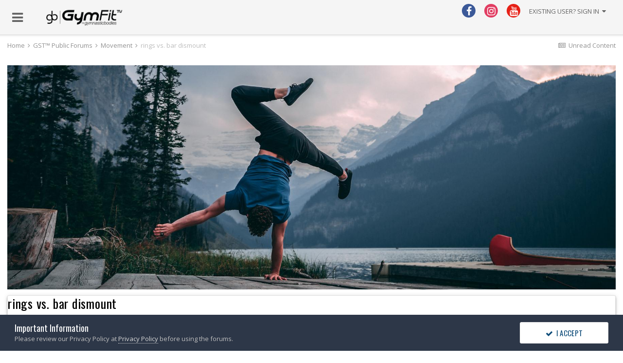

--- FILE ---
content_type: text/html;charset=UTF-8
request_url: https://www.gymnasticbodies.com/forum/topic/22994-rings-vs-bar-dismount/
body_size: 16642
content:
<!DOCTYPE html>
<html lang="en-US" dir="ltr">
	<head>
		<title>rings vs. bar dismount - Movement - GymnasticBodies</title>
		
			<script>
  (function(i,s,o,g,r,a,m){i['GoogleAnalyticsObject']=r;i[r]=i[r]||function(){
  (i[r].q=i[r].q||[]).push(arguments)},i[r].l=1*new Date();a=s.createElement(o),
  m=s.getElementsByTagName(o)[0];a.async=1;a.src=g;m.parentNode.insertBefore(a,m)
  })(window,document,'script','//www.google-analytics.com/analytics.js','ga');

  ga('create', 'UA-29619549-1', 'auto', {'allowLinker': true});
  ga('require', 'linker');
  ga('linker:autoLink', ['gymnasticbodies.com', 'zp130.infusionsoft.com'], false, true);
  ga('send', 'pageview');

</script>
		
		<!--[if lt IE 9]>
			
		    <script src="//www.gymnasticbodies.com/forum/applications/core/interface/html5shiv/html5shiv.js"></script>
		<![endif]-->
		

	<meta name="viewport" content="width=device-width, initial-scale=1">


	
	


	<meta name="twitter:card" content="summary" />



	
		
			
				<meta property="og:title" content="rings vs. bar dismount">
			
		
	

	
		
			
				<meta property="og:type" content="website">
			
		
	

	
		
			
				<meta property="og:url" content="https://www.gymnasticbodies.com/forum/topic/22994-rings-vs-bar-dismount/">
			
		
	

	
		
			
				<meta name="description" content="Bodyweight programs to increase you strength, joint health, mobility and flexibility.">
			
		
	

	
		
			
				<meta property="og:description" content="I have access to rings over a pit, but not a bar over a pit. Will practicing basic ring dismounts like front flip and back full transfer over to the bar? Thanks!">
			
		
	

	
		
			
				<meta property="og:updated_time" content="2016-01-09T01:08:11Z">
			
		
	

	
		
			
				<meta property="og:site_name" content="GymnasticBodies">
			
		
	

	
		
			
				<meta property="og:locale" content="en_US">
			
		
	


	
		<link rel="canonical" href="https://www.gymnasticbodies.com/forum/topic/22994-rings-vs-bar-dismount/" />
	




<link rel="manifest" href="https://www.gymnasticbodies.com/forum/manifest.webmanifest/">
<meta name="msapplication-config" content="https://www.gymnasticbodies.com/forum/browserconfig.xml/">
<meta name="msapplication-starturl" content="/">
<meta name="application-name" content="GymnasticBodies">
<meta name="apple-mobile-web-app-title" content="GymnasticBodies">

	<meta name="theme-color" content="#4471a6">










<link rel="preload" href="//www.gymnasticbodies.com/forum/applications/core/interface/font/fontawesome-webfont.woff2?v=4.7.0" as="font" crossorigin="anonymous">
		


	
		
		
			<link href="https://fonts.googleapis.com/css?family=Open%20Sans:300,300i,400,400i,500,700,700i" rel="stylesheet" referrerpolicy="origin">
		
	



	<link rel='stylesheet' href='https://www.gymnasticbodies.com/forum/uploads/css_built_7/341e4a57816af3ba440d891ca87450ff_framework.css?v=13384d3d491649281505' media='all'>

	<link rel='stylesheet' href='https://www.gymnasticbodies.com/forum/uploads/css_built_7/05e81b71abe4f22d6eb8d1a929494829_responsive.css?v=13384d3d491649281505' media='all'>

	<link rel='stylesheet' href='https://www.gymnasticbodies.com/forum/uploads/css_built_7/90eb5adf50a8c640f633d47fd7eb1778_core.css?v=13384d3d491649281505' media='all'>

	<link rel='stylesheet' href='https://www.gymnasticbodies.com/forum/uploads/css_built_7/5a0da001ccc2200dc5625c3f3934497d_core_responsive.css?v=13384d3d491649281505' media='all'>

	<link rel='stylesheet' href='https://www.gymnasticbodies.com/forum/uploads/css_built_7/62e269ced0fdab7e30e026f1d30ae516_forums.css?v=13384d3d491649281505' media='all'>

	<link rel='stylesheet' href='https://www.gymnasticbodies.com/forum/uploads/css_built_7/76e62c573090645fb99a15a363d8620e_forums_responsive.css?v=13384d3d491649281505' media='all'>

	<link rel='stylesheet' href='https://www.gymnasticbodies.com/forum/uploads/css_built_7/ebdea0c6a7dab6d37900b9190d3ac77b_topics.css?v=13384d3d491649281505' media='all'>





<link rel='stylesheet' href='https://www.gymnasticbodies.com/forum/uploads/css_built_7/258adbb6e4f3e83cd3b355f84e3fa002_custom.css?v=13384d3d491649281505' media='all'>




		
		

	
	<link rel='shortcut icon' href='https://www.gymnasticbodies.com/forum/uploads/monthly_2018_12/gymfit_logo_109_j1C_icon.ico.9549cd60242f30205bef2b81f2fe91c3.ico' type="image/x-icon">

      <link href="https://fonts.googleapis.com/css?family=Abel|Economica|Open+Sans+Condensed:300|Roboto+Condensed" rel="stylesheet"> 
	</head>
	<body class='ipsApp ipsApp_front ipsJS_none ipsClearfix' data-controller='core.front.core.app' data-message="" data-pageApp='forums' data-pageLocation='front' data-pageModule='forums' data-pageController='topic'>
		<a href='#elContent' class='ipsHide' title='Go to main content on this page' accesskey='m'>Jump to content</a>
		
      
<header class="gymfitHeader ipsClearfix" data-ipssticky>
  <ul class="ipsList_inline ipsPos_left gymfitMenu">
    <li data-ipsDrawer data-ipsDrawer-drawerElem='#elMobileDrawer'><a href=""><i class="fa fa-bars" aria-hidden="true"></i></a></li>
   <!-- <li class='gbLogo'><i class="gb-mark" aria-hidden="true"></i><span></span><i class="gb-gymfit-by" aria-hidden="true"></i></li>-->
    <li class='gbLogo'><a href="/forum"><img src="//www.gymnasticbodies.com/forum/fonts/GB_black_logo.png"/></a></li>
    <!--<li><a href="/forum" class="gymItem ipsResponsive_hideTablet ipsResponsive_hidePhone">Home</a></li>
    <li><a href="https://subscribe.gymnasticbodies.com/" class="gymItem ipsResponsive_hideTablet ipsResponsive_hidePhone">Programs</a></li>-->
  </ul>
  

	<ul id='elUserNav' class='ipsList_inline cSignedOut ipsResponsive_showDesktop'>
		

	
		<li class='cUserNav_icon'>
			<a href='https://www.facebook.com/gymnasticbodies' target='_blank' class='cShareLink cShareLink_facebook' rel='noopener noreferrer'><i class='fa fa-facebook'></i></a>
		</li>
	
		<li class='cUserNav_icon'>
			<a href='http://instagram.com/gymnasticbodies/' target='_blank' class='cShareLink cShareLink_instagram' rel='noopener noreferrer'><i class='fa fa-instagram'></i></a>
		</li>
	
		<li class='cUserNav_icon'>
			<a href='http://youtube.com/gymnasticbodies' target='_blank' class='cShareLink cShareLink_youtube' rel='noopener noreferrer'><i class='fa fa-youtube'></i></a>
		</li>
	

		<li id='elSignInLink'>
			<a href='https://www.gymnasticbodies.com/forum/login/' data-ipsMenu-closeOnClick="false" data-ipsMenu id='elUserSignIn'>
				Existing user? Sign In &nbsp;<i class='fa fa-caret-down'></i>
			</a>
			
<div id='elUserSignIn_menu' class='ipsMenu ipsMenu_auto ipsHide'>
	<form accept-charset='utf-8' method='post' action='https://www.gymnasticbodies.com/forum/login/'>
		<input type="hidden" name="csrfKey" value="2c5953eeae687b989e71caa76c17b8b9">
		<input type="hidden" name="ref" value="aHR0cHM6Ly93d3cuZ3ltbmFzdGljYm9kaWVzLmNvbS9mb3J1bS90b3BpYy8yMjk5NC1yaW5ncy12cy1iYXItZGlzbW91bnQv">
		<div data-role="loginForm">
			
			
			
				
<div class="ipsPad ipsForm ipsForm_vertical">
	<h4 class="ipsType_sectionHead">Sign In</h4>
	<br><br>
	<ul class='ipsList_reset'>
		<li class="ipsFieldRow ipsFieldRow_noLabel ipsFieldRow_fullWidth">
			
			
				<input type="text" placeholder="Display Name or Email Address" name="auth" autocomplete="email">
			
		</li>
		<li class="ipsFieldRow ipsFieldRow_noLabel ipsFieldRow_fullWidth">
			<input type="password" placeholder="Password" name="password" autocomplete="current-password">
		</li>
		<li class="ipsFieldRow ipsFieldRow_checkbox ipsClearfix">
			<span class="ipsCustomInput">
				<input type="checkbox" name="remember_me" id="remember_me_checkbox" value="1" checked aria-checked="true">
				<span></span>
			</span>
			<div class="ipsFieldRow_content">
				<label class="ipsFieldRow_label" for="remember_me_checkbox">Remember me</label>
				<span class="ipsFieldRow_desc">Not recommended on shared computers</span>
			</div>
		</li>
		<li class="ipsFieldRow ipsFieldRow_fullWidth">
			<button type="submit" name="_processLogin" value="usernamepassword" class="ipsButton ipsButton_primary ipsButton_small" id="elSignIn_submit">Sign In</button>
			
				<p class="ipsType_right ipsType_small">
					
						<a href='https://my.gymnasticbodies.com/lost-password/' target="_blank" rel="noopener">
					
					Forgot your password?</a>
				</p>
			
		</li>
	</ul>
</div>
			
		</div>
	</form>
</div>
		</li>
		
	</ul>

  
		<div class="gymSmallScreens ipsPos_right">
    <a href='https://www.gymnasticbodies.com/forum/search/'><i class="fa fa-search" aria-hidden="true"></i></a>
  </div>
	
  
  

	<div id="elSearchWrapper">
		<div id='elSearch' class='' data-controller='core.front.core.quickSearch'>
			<form accept-charset='utf-8' action='//www.gymnasticbodies.com/forum/search/?do=quicksearch' method='post'>
				<input type='search' id='elSearchField' placeholder='Search...' name='q' autocomplete='off' aria-label='Search'>
				<button class='cSearchSubmit' type="submit" aria-label='Search'><i class="fa fa-search"></i></button>
				<div id="elSearchExpanded">
					<div class="ipsMenu_title">
						Search In
					</div>
					<ul class="ipsSideMenu_list ipsSideMenu_withRadios ipsSideMenu_small" data-ipsSideMenu data-ipsSideMenu-type="radio" data-ipsSideMenu-responsive="false" data-role="searchContexts">
						<li>
							<span class='ipsSideMenu_item ipsSideMenu_itemActive' data-ipsMenuValue='all'>
								<input type="radio" name="type" value="all" checked id="elQuickSearchRadio_type_all">
								<label for='elQuickSearchRadio_type_all' id='elQuickSearchRadio_type_all_label'>Everywhere</label>
							</span>
						</li>
						
						
							<li>
								<span class='ipsSideMenu_item' data-ipsMenuValue='forums_topic'>
									<input type="radio" name="type" value="forums_topic" id="elQuickSearchRadio_type_forums_topic">
									<label for='elQuickSearchRadio_type_forums_topic' id='elQuickSearchRadio_type_forums_topic_label'>Topics</label>
								</span>
							</li>
						
						
							
								<li>
									<span class='ipsSideMenu_item' data-ipsMenuValue='contextual_{&quot;type&quot;:&quot;forums_topic&quot;,&quot;nodes&quot;:24}'>
										<input type="radio" name="type" value='contextual_{&quot;type&quot;:&quot;forums_topic&quot;,&quot;nodes&quot;:24}' id='elQuickSearchRadio_type_contextual_b27b8a76564728f8e4a7e7a63926a830'>
										<label for='elQuickSearchRadio_type_contextual_b27b8a76564728f8e4a7e7a63926a830' id='elQuickSearchRadio_type_contextual_b27b8a76564728f8e4a7e7a63926a830_label'>This Forum</label>
									</span>
								</li>
							
								<li>
									<span class='ipsSideMenu_item' data-ipsMenuValue='contextual_{&quot;type&quot;:&quot;forums_topic&quot;,&quot;item&quot;:22994}'>
										<input type="radio" name="type" value='contextual_{&quot;type&quot;:&quot;forums_topic&quot;,&quot;item&quot;:22994}' id='elQuickSearchRadio_type_contextual_58f40e9b889b8e280894c924bbbf70bd'>
										<label for='elQuickSearchRadio_type_contextual_58f40e9b889b8e280894c924bbbf70bd' id='elQuickSearchRadio_type_contextual_58f40e9b889b8e280894c924bbbf70bd_label'>This Topic</label>
									</span>
								</li>
							
						
						<li data-role="showMoreSearchContexts">
							<span class='ipsSideMenu_item' data-action="showMoreSearchContexts" data-exclude="forums_topic">
								More options...
							</span>
						</li>
					</ul>
					<div class="ipsMenu_title">
						Find results that contain...
					</div>
					<ul class='ipsSideMenu_list ipsSideMenu_withRadios ipsSideMenu_small ipsType_normal' role="radiogroup" data-ipsSideMenu data-ipsSideMenu-type="radio" data-ipsSideMenu-responsive="false" data-filterType='andOr'>
						
							<li>
								<span class='ipsSideMenu_item ipsSideMenu_itemActive' data-ipsMenuValue='and'>
									<input type="radio" name="search_and_or" value="and" checked id="elRadio_andOr_and">
									<label for='elRadio_andOr_and' id='elField_andOr_label_and'><em>All</em> of my search term words</label>
								</span>
							</li>
						
							<li>
								<span class='ipsSideMenu_item ' data-ipsMenuValue='or'>
									<input type="radio" name="search_and_or" value="or"  id="elRadio_andOr_or">
									<label for='elRadio_andOr_or' id='elField_andOr_label_or'><em>Any</em> of my search term words</label>
								</span>
							</li>
						
					</ul>
					<div class="ipsMenu_title">
						Find results in...
					</div>
					<ul class='ipsSideMenu_list ipsSideMenu_withRadios ipsSideMenu_small ipsType_normal' role="radiogroup" data-ipsSideMenu data-ipsSideMenu-type="radio" data-ipsSideMenu-responsive="false" data-filterType='searchIn'>
						<li>
							<span class='ipsSideMenu_item ipsSideMenu_itemActive' data-ipsMenuValue='all'>
								<input type="radio" name="search_in" value="all" checked id="elRadio_searchIn_and">
								<label for='elRadio_searchIn_and' id='elField_searchIn_label_all'>Content titles and body</label>
							</span>
						</li>
						<li>
							<span class='ipsSideMenu_item' data-ipsMenuValue='titles'>
								<input type="radio" name="search_in" value="titles" id="elRadio_searchIn_titles">
								<label for='elRadio_searchIn_titles' id='elField_searchIn_label_titles'>Content titles only</label>
							</span>
						</li>
					</ul>
				</div>
			</form>
		</div>
	</div>

  
</header>
		<div id='ipsLayout_header' class='ipsClearfix'>
			





			
			
<ul id='elMobileNav' class='ipsResponsive_hideDesktop' data-controller='core.front.core.mobileNav'>
	
		
			
			
				
				
			
				
					<li id='elMobileBreadcrumb'>
						<a href='https://www.gymnasticbodies.com/forum/forum/24-movement/'>
							<span>Movement</span>
						</a>
					</li>
				
				
			
				
				
			
		
	
	
	
	<li >
		<a data-action="defaultStream" href='https://www.gymnasticbodies.com/forum/discover/unread/'><i class="fa fa-newspaper-o" aria-hidden="true"></i></a>
	</li>

	

	
		<li class='ipsJS_show'>
			<a href='https://www.gymnasticbodies.com/forum/search/'><i class='fa fa-search'></i></a>
		</li>
	
</ul>
			<header class='ipsHide'>
				<div class='ipsLayout_container'>
					


<a href='https://www.gymnasticbodies.com/forum/' id='elLogo' accesskey='1'><img src="https://www.gymnasticbodies.com/forum/uploads/monthly_2018_12/rm_yo1qw.png.94f65deb632123a08d3903ed7cf7f1ed.png" alt='GymnasticBodies'></a>

					

	<ul id='elUserNav' class='ipsList_inline cSignedOut ipsResponsive_showDesktop'>
		

	
		<li class='cUserNav_icon'>
			<a href='https://www.facebook.com/gymnasticbodies' target='_blank' class='cShareLink cShareLink_facebook' rel='noopener noreferrer'><i class='fa fa-facebook'></i></a>
		</li>
	
		<li class='cUserNav_icon'>
			<a href='http://instagram.com/gymnasticbodies/' target='_blank' class='cShareLink cShareLink_instagram' rel='noopener noreferrer'><i class='fa fa-instagram'></i></a>
		</li>
	
		<li class='cUserNav_icon'>
			<a href='http://youtube.com/gymnasticbodies' target='_blank' class='cShareLink cShareLink_youtube' rel='noopener noreferrer'><i class='fa fa-youtube'></i></a>
		</li>
	

		<li id='elSignInLink'>
			<a href='https://www.gymnasticbodies.com/forum/login/' data-ipsMenu-closeOnClick="false" data-ipsMenu id='elUserSignIn'>
				Existing user? Sign In &nbsp;<i class='fa fa-caret-down'></i>
			</a>
			
<div id='elUserSignIn_menu' class='ipsMenu ipsMenu_auto ipsHide'>
	<form accept-charset='utf-8' method='post' action='https://www.gymnasticbodies.com/forum/login/'>
		<input type="hidden" name="csrfKey" value="2c5953eeae687b989e71caa76c17b8b9">
		<input type="hidden" name="ref" value="aHR0cHM6Ly93d3cuZ3ltbmFzdGljYm9kaWVzLmNvbS9mb3J1bS90b3BpYy8yMjk5NC1yaW5ncy12cy1iYXItZGlzbW91bnQv">
		<div data-role="loginForm">
			
			
			
				
<div class="ipsPad ipsForm ipsForm_vertical">
	<h4 class="ipsType_sectionHead">Sign In</h4>
	<br><br>
	<ul class='ipsList_reset'>
		<li class="ipsFieldRow ipsFieldRow_noLabel ipsFieldRow_fullWidth">
			
			
				<input type="text" placeholder="Display Name or Email Address" name="auth" autocomplete="email">
			
		</li>
		<li class="ipsFieldRow ipsFieldRow_noLabel ipsFieldRow_fullWidth">
			<input type="password" placeholder="Password" name="password" autocomplete="current-password">
		</li>
		<li class="ipsFieldRow ipsFieldRow_checkbox ipsClearfix">
			<span class="ipsCustomInput">
				<input type="checkbox" name="remember_me" id="remember_me_checkbox" value="1" checked aria-checked="true">
				<span></span>
			</span>
			<div class="ipsFieldRow_content">
				<label class="ipsFieldRow_label" for="remember_me_checkbox">Remember me</label>
				<span class="ipsFieldRow_desc">Not recommended on shared computers</span>
			</div>
		</li>
		<li class="ipsFieldRow ipsFieldRow_fullWidth">
			<button type="submit" name="_processLogin" value="usernamepassword" class="ipsButton ipsButton_primary ipsButton_small" id="elSignIn_submit">Sign In</button>
			
				<p class="ipsType_right ipsType_small">
					
						<a href='https://my.gymnasticbodies.com/lost-password/' target="_blank" rel="noopener">
					
					Forgot your password?</a>
				</p>
			
		</li>
	</ul>
</div>
			
		</div>
	</form>
</div>
		</li>
		
	</ul>

				</div>
			</header>
          <div class='ipsHide'>
			

	<nav data-controller='core.front.core.navBar' class='ipsNavBar_noSubBars'>
		<div class='ipsNavBar_primary ipsLayout_container ipsNavBar_noSubBars ipsClearfix'>
			<ul data-role="primaryNavBar" class='ipsResponsive_showDesktop ipsResponsive_block'>
				


	
		
		
		<li  id='elNavSecondary_61' data-role="navBarItem" data-navApp="core" data-navExt="CustomItem">
			
			
				<a href="https://subscribe.gymnasticbodies.com/" target='_blank' rel="noopener" data-navItem-id="61" >
					Training Programs<span class='ipsNavBar_active__identifier'></span>
				</a>
			
			
		</li>
	
	

	
		
		
		<li  id='elNavSecondary_20' data-role="navBarItem" data-navApp="core" data-navExt="Menu">
			
			
				<a href="#" id="elNavigation_20" data-ipsMenu data-ipsMenu-appendTo='#elNavSecondary_20' data-ipsMenu-activeClass='ipsNavActive_menu' data-navItem-id="20" >
					Forum <i class="fa fa-caret-down"></i><span class='ipsNavBar_active__identifier'></span>
				</a>
				<ul id="elNavigation_20_menu" class="ipsMenu ipsMenu_auto ipsHide">
					

	
		
			<li class='ipsMenu_item' data-streamid='21'>
				<a href='https://www.gymnasticbodies.com/forum/discover/unread/' >
					Unread Content
				</a>
			</li>
		
	

	
		
			<li class='ipsMenu_item' data-streamid='22'>
				<a href='https://www.gymnasticbodies.com/forum/discover/followed-members/' >
					Members I Follow
				</a>
			</li>
		
	

	
		
			<li class='ipsMenu_item' data-streamid='23'>
				<a href='https://www.gymnasticbodies.com/forum/discover/followed-content/' >
					Content I Follow
				</a>
			</li>
		
	

	
		
			<li class='ipsMenu_item' data-streamid='29'>
				<a href='https://www.gymnasticbodies.com/forum/discover/content-started/' >
					Content I Started
				</a>
			</li>
		
	

	
		
			<li class='ipsMenu_item' data-streamid='30'>
				<a href='https://www.gymnasticbodies.com/forum/discover/content-posted/' >
					Content I Posted In
				</a>
			</li>
		
	

	
		
			<li class='ipsMenu_item' >
				<a href='https://www.gymnasticbodies.com/forum/search/' >
					Search
				</a>
			</li>
		
	

	
		
			<li class='ipsMenu_item' >
				<a href='https://www.gymnasticbodies.com/forum/guidelines/' >
					Guidelines
				</a>
			</li>
		
	

				</ul>
			
			
		</li>
	
	

	
		
		
		<li  id='elNavSecondary_52' data-role="navBarItem" data-navApp="core" data-navExt="CustomItem">
			
			
				<a href="https://my.gymnasticbodies.com"  data-navItem-id="52" >
					My Courses<span class='ipsNavBar_active__identifier'></span>
				</a>
			
			
		</li>
	
	

	
		
		
		<li  id='elNavSecondary_32' data-role="navBarItem" data-navApp="core" data-navExt="CustomItem">
			
			
				<a href="https://www.gymnasticbodies.com/forum/gallery/category/1-gymnasticbodies-inspirational/"  data-navItem-id="32" >
					Gallery<span class='ipsNavBar_active__identifier'></span>
				</a>
			
			
		</li>
	
	

	
		
		
		<li  id='elNavSecondary_27' data-role="navBarItem" data-navApp="core" data-navExt="CustomItem">
			
			
				<a href="https://www.gymnasticbodies.com/help"  data-navItem-id="27" >
					Help<span class='ipsNavBar_active__identifier'></span>
				</a>
			
			
		</li>
	
	

	
	

	
	

	
	

				<li class='ipsHide' id='elNavigationMore' data-role='navMore'>
					<a href='#' data-ipsMenu data-ipsMenu-appendTo='#elNavigationMore' id='elNavigationMore_dropdown'>More</a>
					<ul class='ipsNavBar_secondary ipsHide' data-role='secondaryNavBar'>
						<li class='ipsHide' id='elNavigationMore_more' data-role='navMore'>
							<a href='#' data-ipsMenu data-ipsMenu-appendTo='#elNavigationMore_more' id='elNavigationMore_more_dropdown'>More <i class='fa fa-caret-down'></i></a>
							<ul class='ipsHide ipsMenu ipsMenu_auto' id='elNavigationMore_more_dropdown_menu' data-role='moreDropdown'></ul>
						</li>
					</ul>
				</li>
			</ul>
		</div>
	</nav>

          </div>
		</div>
		<main id='ipsLayout_body' class='ipsLayout_container'>
			<div id='ipsLayout_contentArea'>
				<div id='ipsLayout_contentWrapper'>
					
<nav class='ipsBreadcrumb ipsBreadcrumb_top ipsFaded_withHover'>
	

	<ul class='ipsList_inline ipsPos_right'>
		
		<li >
			<a data-action="defaultStream" class='ipsType_light '  href='https://www.gymnasticbodies.com/forum/discover/unread/'><i class="fa fa-newspaper-o" aria-hidden="true"></i> <span>Unread Content</span></a>
		</li>
		
	</ul>

	<ul data-role="breadcrumbList">
		<li>
			<a title="Home" href='https://www.gymnasticbodies.com/forum/'>
				<span>Home <i class='fa fa-angle-right'></i></span>
			</a>
		</li>
		
		
			<li>
				
					<a href='https://www.gymnasticbodies.com/forum/forum/28-gst%E2%84%A2-public-forums/'>
						<span>GST™ Public Forums <i class='fa fa-angle-right' aria-hidden="true"></i></span>
					</a>
				
			</li>
		
			<li>
				
					<a href='https://www.gymnasticbodies.com/forum/forum/24-movement/'>
						<span>Movement <i class='fa fa-angle-right' aria-hidden="true"></i></span>
					</a>
				
			</li>
		
			<li>
				
					rings vs. bar dismount
				
			</li>
		
	</ul>
</nav>
					
					<div id='ipsLayout_mainArea'>
						<a id='elContent'></a>
						

<div class='ipsA0b081b229 ipsSpacer_both ipsSpacer_half'>
	<ul class='ipsList_inline ipsType_center ipsList_reset ipsList_noSpacing'>
		
		<li class='ipsA0b081b229_large ipsResponsive_showDesktop ipsResponsive_inlineBlock ipsAreaBackground_light'>
			
				<a href='https://www.gymnasticbodies.com/forum/index.php?app=core&amp;module=system&amp;controller=redirect&amp;do=advertisement&amp;ad=4&amp;key=bf15c201bd41894f91dc9488a0e93e516a835210c8472605f8bbe4903265a690' target='_blank' rel='nofollow noopener'>
			
				<img src='https://www.gymnasticbodies.com/forum/uploads/monthly_2018_12/823702076_LakeHandstand-forum.jpg.8cd3dcaed146feb3cf6398e2dfaa4586.jpg' alt="advertisement_alt" class='ipsImage ipsContained'>
			
				</a>
			
		</li>
		
		<li class='ipsA0b081b229_medium ipsResponsive_showTablet ipsResponsive_inlineBlock ipsAreaBackground_light'>
			
				<a href='https://www.gymnasticbodies.com/forum/index.php?app=core&amp;module=system&amp;controller=redirect&amp;do=advertisement&amp;ad=4&amp;key=bf15c201bd41894f91dc9488a0e93e516a835210c8472605f8bbe4903265a690' target='_blank' rel='nofollow noopener'>
			
				<img src='https://www.gymnasticbodies.com/forum/uploads/monthly_2018_12/823702076_LakeHandstand-forum.jpg.8cd3dcaed146feb3cf6398e2dfaa4586.jpg' alt="advertisement_alt" class='ipsImage ipsContained'>
			
				</a>
			
		</li>

		<li class='ipsA0b081b229_small ipsResponsive_showPhone ipsResponsive_inlineBlock ipsAreaBackground_light'>
			
				<a href='https://www.gymnasticbodies.com/forum/index.php?app=core&amp;module=system&amp;controller=redirect&amp;do=advertisement&amp;ad=4&amp;key=bf15c201bd41894f91dc9488a0e93e516a835210c8472605f8bbe4903265a690' target='_blank' rel='nofollow noopener'>
			
				<img src='https://www.gymnasticbodies.com/forum/uploads/monthly_2018_12/823702076_LakeHandstand-forum.jpg.8cd3dcaed146feb3cf6398e2dfaa4586.jpg' alt="advertisement_alt" class='ipsImage ipsContained'>
			
				</a>
			
		</li>
		
	</ul>
	
</div>

						
						
						

	




						



<div class='ipsPageHeader ipsResponsive_pull ipsBox ipsPadding sm:ipsPadding:half ipsMargin_bottom'>
	
	<div class='ipsFlex ipsFlex-ai:center ipsFlex-fw:wrap ipsGap:4'>
		<div class='ipsFlex-flex:11'>
			<h1 class='ipsType_pageTitle ipsContained_container'>
				

				
				
					<span class='ipsType_break ipsContained'>
						<span>rings vs. bar dismount</span>
					</span>
				
			</h1>
			
			
		</div>
		
	</div>
	<hr class='ipsHr'>
	<div class='ipsPageHeader__meta ipsFlex ipsFlex-jc:between ipsFlex-ai:center ipsFlex-fw:wrap ipsGap:3'>
		<div class='ipsFlex-flex:11'>
			<div class='ipsPhotoPanel ipsPhotoPanel_mini ipsPhotoPanel_notPhone ipsClearfix'>
				

	<span class='ipsUserPhoto ipsUserPhoto_mini '>
		<img src='https://www.gymnasticbodies.com/forum/uploads/set_resources_7/84c1e40ea0e759e3f1505eb1788ddf3c_default_photo.png' alt='LeeLee Weiland' loading="lazy">
	</span>

				<div>
					<p class='ipsType_reset ipsType_blendLinks'>
						<span class='ipsType_normal'>
						
							<strong>By 


LeeLee Weiland, </strong><br />
							<span class='ipsType_light'><time datetime='2016-01-03T04:13:59Z' title='01/03/2016 04:13  AM' data-short='10 yr'>January 3, 2016</time> in <a href="https://www.gymnasticbodies.com/forum/forum/24-movement/">Movement</a></span>
						
						</span>
					</p>
				</div>
			</div>
		</div>
		
			<div class='ipsFlex-flex:01 ipsResponsive_hidePhone'>
				<div class='ipsFlex ipsFlex-ai:center ipsFlex-jc:center ipsGap:3 ipsGap_row:0'>
					
						


    <a href='#elShareItem_522851957_menu' id='elShareItem_522851957' data-ipsMenu class='ipsShareButton ipsButton ipsButton_verySmall ipsButton_link ipsButton_link--light'>
        <span><i class='fa fa-share-alt'></i></span> &nbsp;Share
    </a>

    <div class='ipsPadding ipsMenu ipsMenu_auto ipsHide' id='elShareItem_522851957_menu' data-controller="core.front.core.sharelink">
        <ul class='ipsList_inline'>
            
                <li>
<a href="https://www.facebook.com/sharer/sharer.php?u=https%3A%2F%2Fwww.gymnasticbodies.com%2Fforum%2Ftopic%2F22994-rings-vs-bar-dismount%2F" class="cShareLink cShareLink_facebook" target="_blank" data-role="shareLink" title='Share on Facebook' data-ipsTooltip rel='noopener nofollow'>
	<i class="fa fa-facebook"></i>
</a></li>
            
                <li>
<a href="http://twitter.com/share?url=https%3A%2F%2Fwww.gymnasticbodies.com%2Fforum%2Ftopic%2F22994-rings-vs-bar-dismount%2F" class="cShareLink cShareLink_twitter" target="_blank" data-role="shareLink" title='Share on Twitter' data-ipsTooltip rel='nofollow noopener'>
	<i class="fa fa-twitter"></i>
</a></li>
            
                <li>
<a href="http://www.reddit.com/submit?url=https%3A%2F%2Fwww.gymnasticbodies.com%2Fforum%2Ftopic%2F22994-rings-vs-bar-dismount%2F&amp;title=rings+vs.+bar+dismount" rel="nofollow noopener" class="cShareLink cShareLink_reddit" target="_blank" title='Share on Reddit' data-ipsTooltip>
	<i class="fa fa-reddit"></i>
</a></li>
            
                <li>
<a href="mailto:?subject=rings%20vs.%20bar%20dismount&body=https%3A%2F%2Fwww.gymnasticbodies.com%2Fforum%2Ftopic%2F22994-rings-vs-bar-dismount%2F" rel='nofollow' class='cShareLink cShareLink_email' title='Share via email' data-ipsTooltip>
	<i class="fa fa-envelope"></i>
</a></li>
            
                <li>
<a href="http://pinterest.com/pin/create/button/?url=https://www.gymnasticbodies.com/forum/topic/22994-rings-vs-bar-dismount/&amp;media=" class="cShareLink cShareLink_pinterest" rel="nofollow noopener" target="_blank" data-role="shareLink" title='Share on Pinterest' data-ipsTooltip>
	<i class="fa fa-pinterest"></i>
</a></li>
            
        </ul>
        
            <hr class='ipsHr'>
            <button class='ipsHide ipsButton ipsButton_verySmall ipsButton_light ipsButton_fullWidth ipsMargin_top:half' data-controller='core.front.core.webshare' data-role='webShare' data-webShareTitle='rings vs. bar dismount' data-webShareText='rings vs. bar dismount' data-webShareUrl='https://www.gymnasticbodies.com/forum/topic/22994-rings-vs-bar-dismount/'>More sharing options...</button>
        
    </div>

					
					



					

<div data-followApp='forums' data-followArea='topic' data-followID='22994' data-controller='core.front.core.followButton'>
	

	<a href='https://www.gymnasticbodies.com/forum/login/' rel="nofollow" class="ipsFollow ipsPos_middle ipsButton ipsButton_light ipsButton_verySmall ipsButton_disabled" data-role="followButton" data-ipsTooltip title='Sign in to follow this'>
		<span>Followers</span>
		<span class='ipsCommentCount'>0</span>
	</a>

</div>
				</div>
			</div>
					
	</div>
	
	
</div>






<div class='ipsClearfix'>
	<ul class="ipsToolList ipsToolList_horizontal ipsClearfix ipsSpacer_both ipsResponsive_hidePhone">
		
		
		
	</ul>
</div>

<div id='comments' data-controller='core.front.core.commentFeed,forums.front.topic.view, core.front.core.ignoredComments' data-autoPoll data-baseURL='https://www.gymnasticbodies.com/forum/topic/22994-rings-vs-bar-dismount/' data-lastPage data-feedID='topic-22994' class='cTopic ipsClear ipsSpacer_top'>
	
			
	

	

<div data-controller='core.front.core.recommendedComments' data-url='https://www.gymnasticbodies.com/forum/topic/22994-rings-vs-bar-dismount/?recommended=comments' class='ipsRecommendedComments ipsHide'>
	<div data-role="recommendedComments">
		<h2 class='ipsType_sectionHead ipsType_large ipsType_bold ipsMargin_bottom'>Recommended Posts</h2>
		
	</div>
</div>
	
	<div id="elPostFeed" data-role='commentFeed' data-controller='core.front.core.moderation' >
		<form action="https://www.gymnasticbodies.com/forum/topic/22994-rings-vs-bar-dismount/?csrfKey=2c5953eeae687b989e71caa76c17b8b9&amp;do=multimodComment" method="post" data-ipsPageAction data-role='moderationTools'>
			
			
				

					

					
					



<a id='comment-202793'></a>
<article  id='elComment_202793' class='cPost ipsBox ipsResponsive_pull  ipsComment  ipsComment_parent ipsClearfix ipsClear ipsColumns ipsColumns_noSpacing ipsColumns_collapsePhone    '>
	

	

	<div class='cAuthorPane_mobile ipsResponsive_showPhone'>
		<div class='cAuthorPane_photo'>
			<div class='cAuthorPane_photoWrap'>
				

	<span class='ipsUserPhoto ipsUserPhoto_large '>
		<img src='https://www.gymnasticbodies.com/forum/uploads/set_resources_7/84c1e40ea0e759e3f1505eb1788ddf3c_default_photo.png' alt='LeeLee Weiland' loading="lazy">
	</span>

				
				
			</div>
		</div>
		<div class='cAuthorPane_content'>
			<h3 class='ipsType_sectionHead cAuthorPane_author ipsType_break ipsType_blendLinks ipsFlex ipsFlex-ai:center'>
				


<span style='color:#'>LeeLee Weiland</span>
			</h3>
			<div class='ipsType_light ipsType_reset'>
				<a href='https://www.gymnasticbodies.com/forum/topic/22994-rings-vs-bar-dismount/?do=findComment&amp;comment=202793' rel="nofollow" class='ipsType_blendLinks'>Posted <time datetime='2016-01-03T04:13:59Z' title='01/03/2016 04:13  AM' data-short='10 yr'>January 3, 2016</time></a>
				
			</div>
		</div>
	</div>
	<aside class='ipsComment_author cAuthorPane ipsColumn ipsColumn_medium ipsResponsive_hidePhone'>
		<h3 class='ipsType_sectionHead cAuthorPane_author ipsType_blendLinks ipsType_break'><strong>


LeeLee Weiland</strong>
			
		</h3>
		<ul class='cAuthorPane_info ipsList_reset'>
			<li data-role='photo' class='cAuthorPane_photo'>
				<div class='cAuthorPane_photoWrap'>
					

	<span class='ipsUserPhoto ipsUserPhoto_large '>
		<img src='https://www.gymnasticbodies.com/forum/uploads/set_resources_7/84c1e40ea0e759e3f1505eb1788ddf3c_default_photo.png' alt='LeeLee Weiland' loading="lazy">
	</span>

					
					
				</div>
			</li>
			
				<li data-role='group'><span style='color:#'>Free Members</span></li>
				
			
			
				<li data-role='stats' class='ipsMargin_top'>
					<ul class="ipsList_reset ipsType_light ipsFlex ipsFlex-ai:center ipsFlex-jc:center ipsGap_row:2 cAuthorPane_stats">
						<li>
							
								<i class="fa fa-comment"></i> 83
							
						</li>
						
					</ul>
				</li>
			
			
				

			
		</ul>
	</aside>
	<div class='ipsColumn ipsColumn_fluid ipsMargin:none'>
		

<div id='comment-202793_wrap' data-controller='core.front.core.comment' data-commentApp='forums' data-commentType='forums' data-commentID="202793" data-quoteData='{&quot;userid&quot;:5853,&quot;username&quot;:&quot;LeeLee Weiland&quot;,&quot;timestamp&quot;:1451794439,&quot;contentapp&quot;:&quot;forums&quot;,&quot;contenttype&quot;:&quot;forums&quot;,&quot;contentid&quot;:22994,&quot;contentclass&quot;:&quot;forums_Topic&quot;,&quot;contentcommentid&quot;:202793}' class='ipsComment_content ipsType_medium'>

	<div class='ipsComment_meta ipsType_light ipsFlex ipsFlex-ai:center ipsFlex-jc:between ipsFlex-fd:row-reverse'>
		<div class='ipsType_light ipsType_reset ipsType_blendLinks ipsComment_toolWrap'>
			<div class='ipsResponsive_hidePhone ipsComment_badges'>
				<ul class='ipsList_reset ipsFlex ipsFlex-jc:end ipsFlex-fw:wrap ipsGap:2 ipsGap_row:1'>
					
					
					
					
					
				</ul>
			</div>
			<ul class='ipsList_reset ipsComment_tools'>
				<li>
					<a href='#elControls_202793_menu' class='ipsComment_ellipsis' id='elControls_202793' title='More options...' data-ipsMenu data-ipsMenu-appendTo='#comment-202793_wrap'><i class='fa fa-ellipsis-h'></i></a>
					<ul id='elControls_202793_menu' class='ipsMenu ipsMenu_narrow ipsHide'>
						
						
							<li class='ipsMenu_item'><a href='https://www.gymnasticbodies.com/forum/topic/22994-rings-vs-bar-dismount/' title='Share this post' data-ipsDialog data-ipsDialog-size='narrow' data-ipsDialog-content='#elShareComment_202793_menu' data-ipsDialog-title="Share this post" id='elSharePost_202793' data-role='shareComment'>Share</a></li>
						
                        
						
						
						
							
								
							
							
							
							
							
							
						
					</ul>
				</li>
				
			</ul>
		</div>

		<div class='ipsType_reset ipsResponsive_hidePhone'>
			<a href='https://www.gymnasticbodies.com/forum/topic/22994-rings-vs-bar-dismount/?do=findComment&amp;comment=202793' rel="nofollow" class='ipsType_blendLinks'>Posted <time datetime='2016-01-03T04:13:59Z' title='01/03/2016 04:13  AM' data-short='10 yr'>January 3, 2016</time></a>
			
			<span class='ipsResponsive_hidePhone'>
				
				
			</span>
		</div>
	</div>

	

    

	<div class='cPost_contentWrap'>
		
		<div data-role='commentContent' class='ipsType_normal ipsType_richText ipsPadding_bottom ipsContained' data-controller='core.front.core.lightboxedImages'>
			
<p>I have access to rings over a pit, but not a bar over a pit.  Will practicing basic ring dismounts like front flip and back full transfer over to the bar?  Thanks!</p>


			
		</div>

		

		
	</div>

	

	



<div class='ipsPadding ipsHide cPostShareMenu' id='elShareComment_202793_menu'>
	<h5 class='ipsType_normal ipsType_reset'>Link to comment</h5>
	
		
	
	
	<input type='text' value='https://www.gymnasticbodies.com/forum/topic/22994-rings-vs-bar-dismount/' class='ipsField_fullWidth'>

	
	<h5 class='ipsType_normal ipsType_reset ipsSpacer_top'>Share on other sites</h5>
	

	<ul class='ipsList_inline ipsList_noSpacing ipsClearfix' data-controller="core.front.core.sharelink">
		
			<li>
<a href="https://www.facebook.com/sharer/sharer.php?u=https%3A%2F%2Fwww.gymnasticbodies.com%2Fforum%2Ftopic%2F22994-rings-vs-bar-dismount%2F%3Fdo%3DfindComment%26comment%3D202793" class="cShareLink cShareLink_facebook" target="_blank" data-role="shareLink" title='Share on Facebook' data-ipsTooltip rel='noopener nofollow'>
	<i class="fa fa-facebook"></i>
</a></li>
		
			<li>
<a href="http://twitter.com/share?url=https%3A%2F%2Fwww.gymnasticbodies.com%2Fforum%2Ftopic%2F22994-rings-vs-bar-dismount%2F%3Fdo%3DfindComment%26comment%3D202793" class="cShareLink cShareLink_twitter" target="_blank" data-role="shareLink" title='Share on Twitter' data-ipsTooltip rel='nofollow noopener'>
	<i class="fa fa-twitter"></i>
</a></li>
		
			<li>
<a href="http://www.reddit.com/submit?url=https%3A%2F%2Fwww.gymnasticbodies.com%2Fforum%2Ftopic%2F22994-rings-vs-bar-dismount%2F%3Fdo%3DfindComment%26comment%3D202793&amp;title=rings+vs.+bar+dismount" rel="nofollow noopener" class="cShareLink cShareLink_reddit" target="_blank" title='Share on Reddit' data-ipsTooltip>
	<i class="fa fa-reddit"></i>
</a></li>
		
			<li>
<a href="mailto:?subject=rings%20vs.%20bar%20dismount&body=https%3A%2F%2Fwww.gymnasticbodies.com%2Fforum%2Ftopic%2F22994-rings-vs-bar-dismount%2F%3Fdo%3DfindComment%26comment%3D202793" rel='nofollow' class='cShareLink cShareLink_email' title='Share via email' data-ipsTooltip>
	<i class="fa fa-envelope"></i>
</a></li>
		
			<li>
<a href="http://pinterest.com/pin/create/button/?url=https://www.gymnasticbodies.com/forum/topic/22994-rings-vs-bar-dismount/?do=findComment%26comment=202793&amp;media=" class="cShareLink cShareLink_pinterest" rel="nofollow noopener" target="_blank" data-role="shareLink" title='Share on Pinterest' data-ipsTooltip>
	<i class="fa fa-pinterest"></i>
</a></li>
		
	</ul>


	<hr class='ipsHr'>
	<button class='ipsHide ipsButton ipsButton_small ipsButton_light ipsButton_fullWidth ipsMargin_top:half' data-controller='core.front.core.webshare' data-role='webShare' data-webShareTitle='rings vs. bar dismount' data-webShareText='I have access to rings over a pit, but not a bar over a pit.  Will practicing basic ring dismounts like front flip and back full transfer over to the bar?  Thanks! 
' data-webShareUrl='https://www.gymnasticbodies.com/forum/topic/22994-rings-vs-bar-dismount/?do=findComment&amp;comment=202793'>More sharing options...</button>

	
</div>
</div>
	</div>
</article>
					
					
					
				

					

					
					



<a id='comment-202809'></a>
<article  id='elComment_202809' class='cPost ipsBox ipsResponsive_pull  ipsComment  ipsComment_parent ipsClearfix ipsClear ipsColumns ipsColumns_noSpacing ipsColumns_collapsePhone    '>
	

	

	<div class='cAuthorPane_mobile ipsResponsive_showPhone'>
		<div class='cAuthorPane_photo'>
			<div class='cAuthorPane_photoWrap'>
				

	<span class='ipsUserPhoto ipsUserPhoto_large '>
		<img src='https://www.gymnasticbodies.com/forum/uploads/monthly_2020_02/82362784_10220668253847083_5327210166733504512_n.thumb.jpg.8e3cb981a8a187ec467617d9326814a1.jpg' alt='Alessandro Mainente' loading="lazy">
	</span>

				
				<span class="cAuthorPane_badge cAuthorPane_badge--moderator" data-ipsTooltip title="Alessandro Mainente is a moderator"></span>
				
				
			</div>
		</div>
		<div class='cAuthorPane_content'>
			<h3 class='ipsType_sectionHead cAuthorPane_author ipsType_break ipsType_blendLinks ipsFlex ipsFlex-ai:center'>
				


Alessandro Mainente
			</h3>
			<div class='ipsType_light ipsType_reset'>
				<a href='https://www.gymnasticbodies.com/forum/topic/22994-rings-vs-bar-dismount/?do=findComment&amp;comment=202809' rel="nofollow" class='ipsType_blendLinks'>Posted <time datetime='2016-01-03T12:31:37Z' title='01/03/2016 12:31  PM' data-short='10 yr'>January 3, 2016</time></a>
				
			</div>
		</div>
	</div>
	<aside class='ipsComment_author cAuthorPane ipsColumn ipsColumn_medium ipsResponsive_hidePhone'>
		<h3 class='ipsType_sectionHead cAuthorPane_author ipsType_blendLinks ipsType_break'><strong>


Alessandro Mainente</strong>
			
		</h3>
		<ul class='cAuthorPane_info ipsList_reset'>
			<li data-role='photo' class='cAuthorPane_photo'>
				<div class='cAuthorPane_photoWrap'>
					

	<span class='ipsUserPhoto ipsUserPhoto_large '>
		<img src='https://www.gymnasticbodies.com/forum/uploads/monthly_2020_02/82362784_10220668253847083_5327210166733504512_n.thumb.jpg.8e3cb981a8a187ec467617d9326814a1.jpg' alt='Alessandro Mainente' loading="lazy">
	</span>

					
						<span class="cAuthorPane_badge cAuthorPane_badge--moderator" data-ipsTooltip title="Alessandro Mainente is a moderator"></span>
					
					
				</div>
			</li>
			
				<li data-role='group'>Forum Team Leader</li>
				
					<li data-role='group-icon'><img src='https://www.gymnasticbodies.com/forum/uploads/monthly_2016_04/ForumTeamLeader-100.png.3f8da8efa899c41bfbe0cb540fe0bf11.png' alt='' class='cAuthorGroupIcon'></li>
				
			
			
				<li data-role='stats' class='ipsMargin_top'>
					<ul class="ipsList_reset ipsType_light ipsFlex ipsFlex-ai:center ipsFlex-jc:center ipsGap_row:2 cAuthorPane_stats">
						<li>
							
								<i class="fa fa-comment"></i> 15.3k
							
						</li>
						
					</ul>
				</li>
			
			
				

	
	<li data-role='custom-field' class='ipsResponsive_hidePhone ipsType_break'>
		
<span class='ft'>Location:</span> <span class='fc'>Europe, Italy, Verona</span>
	</li>
	

			
		</ul>
	</aside>
	<div class='ipsColumn ipsColumn_fluid ipsMargin:none'>
		

<div id='comment-202809_wrap' data-controller='core.front.core.comment' data-commentApp='forums' data-commentType='forums' data-commentID="202809" data-quoteData='{&quot;userid&quot;:1151,&quot;username&quot;:&quot;Alessandro Mainente&quot;,&quot;timestamp&quot;:1451824297,&quot;contentapp&quot;:&quot;forums&quot;,&quot;contenttype&quot;:&quot;forums&quot;,&quot;contentid&quot;:22994,&quot;contentclass&quot;:&quot;forums_Topic&quot;,&quot;contentcommentid&quot;:202809}' class='ipsComment_content ipsType_medium'>

	<div class='ipsComment_meta ipsType_light ipsFlex ipsFlex-ai:center ipsFlex-jc:between ipsFlex-fd:row-reverse'>
		<div class='ipsType_light ipsType_reset ipsType_blendLinks ipsComment_toolWrap'>
			<div class='ipsResponsive_hidePhone ipsComment_badges'>
				<ul class='ipsList_reset ipsFlex ipsFlex-jc:end ipsFlex-fw:wrap ipsGap:2 ipsGap_row:1'>
					
					
					
					
					
				</ul>
			</div>
			<ul class='ipsList_reset ipsComment_tools'>
				<li>
					<a href='#elControls_202809_menu' class='ipsComment_ellipsis' id='elControls_202809' title='More options...' data-ipsMenu data-ipsMenu-appendTo='#comment-202809_wrap'><i class='fa fa-ellipsis-h'></i></a>
					<ul id='elControls_202809_menu' class='ipsMenu ipsMenu_narrow ipsHide'>
						
						
							<li class='ipsMenu_item'><a href='https://www.gymnasticbodies.com/forum/topic/22994-rings-vs-bar-dismount/?do=findComment&amp;comment=202809' rel="nofollow" title='Share this post' data-ipsDialog data-ipsDialog-size='narrow' data-ipsDialog-content='#elShareComment_202809_menu' data-ipsDialog-title="Share this post" id='elSharePost_202809' data-role='shareComment'>Share</a></li>
						
                        
						
						
						
							
								
							
							
							
							
							
							
						
					</ul>
				</li>
				
			</ul>
		</div>

		<div class='ipsType_reset ipsResponsive_hidePhone'>
			<a href='https://www.gymnasticbodies.com/forum/topic/22994-rings-vs-bar-dismount/?do=findComment&amp;comment=202809' rel="nofollow" class='ipsType_blendLinks'>Posted <time datetime='2016-01-03T12:31:37Z' title='01/03/2016 12:31  PM' data-short='10 yr'>January 3, 2016</time></a>
			
			<span class='ipsResponsive_hidePhone'>
				
				
			</span>
		</div>
	</div>

	

    

	<div class='cPost_contentWrap'>
		
		<div data-role='commentContent' class='ipsType_normal ipsType_richText ipsPadding_bottom ipsContained' data-controller='core.front.core.lightboxedImages'>
			
<p>Personally I find them different. On rings your should coordinate the arms and rings movement so that the exit will end under the rings. on the bar the exit ends away from the bar.</p><p>If you consider single backward flip there are some things in common as, for example, the moment where you have to left the rings and the bodyline. byt when you consider harder variations like double layout things change.</p>


			
		</div>

		

		
	</div>

	

	



<div class='ipsPadding ipsHide cPostShareMenu' id='elShareComment_202809_menu'>
	<h5 class='ipsType_normal ipsType_reset'>Link to comment</h5>
	
		
	
	
	<input type='text' value='https://www.gymnasticbodies.com/forum/topic/22994-rings-vs-bar-dismount/?do=findComment&amp;comment=202809' class='ipsField_fullWidth'>

	
	<h5 class='ipsType_normal ipsType_reset ipsSpacer_top'>Share on other sites</h5>
	

	<ul class='ipsList_inline ipsList_noSpacing ipsClearfix' data-controller="core.front.core.sharelink">
		
			<li>
<a href="https://www.facebook.com/sharer/sharer.php?u=https%3A%2F%2Fwww.gymnasticbodies.com%2Fforum%2Ftopic%2F22994-rings-vs-bar-dismount%2F%3Fdo%3DfindComment%26comment%3D202809" class="cShareLink cShareLink_facebook" target="_blank" data-role="shareLink" title='Share on Facebook' data-ipsTooltip rel='noopener nofollow'>
	<i class="fa fa-facebook"></i>
</a></li>
		
			<li>
<a href="http://twitter.com/share?url=https%3A%2F%2Fwww.gymnasticbodies.com%2Fforum%2Ftopic%2F22994-rings-vs-bar-dismount%2F%3Fdo%3DfindComment%26comment%3D202809" class="cShareLink cShareLink_twitter" target="_blank" data-role="shareLink" title='Share on Twitter' data-ipsTooltip rel='nofollow noopener'>
	<i class="fa fa-twitter"></i>
</a></li>
		
			<li>
<a href="http://www.reddit.com/submit?url=https%3A%2F%2Fwww.gymnasticbodies.com%2Fforum%2Ftopic%2F22994-rings-vs-bar-dismount%2F%3Fdo%3DfindComment%26comment%3D202809&amp;title=rings+vs.+bar+dismount" rel="nofollow noopener" class="cShareLink cShareLink_reddit" target="_blank" title='Share on Reddit' data-ipsTooltip>
	<i class="fa fa-reddit"></i>
</a></li>
		
			<li>
<a href="mailto:?subject=rings%20vs.%20bar%20dismount&body=https%3A%2F%2Fwww.gymnasticbodies.com%2Fforum%2Ftopic%2F22994-rings-vs-bar-dismount%2F%3Fdo%3DfindComment%26comment%3D202809" rel='nofollow' class='cShareLink cShareLink_email' title='Share via email' data-ipsTooltip>
	<i class="fa fa-envelope"></i>
</a></li>
		
			<li>
<a href="http://pinterest.com/pin/create/button/?url=https://www.gymnasticbodies.com/forum/topic/22994-rings-vs-bar-dismount/?do=findComment%26comment=202809&amp;media=" class="cShareLink cShareLink_pinterest" rel="nofollow noopener" target="_blank" data-role="shareLink" title='Share on Pinterest' data-ipsTooltip>
	<i class="fa fa-pinterest"></i>
</a></li>
		
	</ul>


	<hr class='ipsHr'>
	<button class='ipsHide ipsButton ipsButton_small ipsButton_light ipsButton_fullWidth ipsMargin_top:half' data-controller='core.front.core.webshare' data-role='webShare' data-webShareTitle='rings vs. bar dismount' data-webShareText='Personally I find them different. On rings your should coordinate the arms and rings movement so that the exit will end under the rings. on the bar the exit ends away from the bar. 
If you consider single backward flip there are some things in common as, for example, the moment where you have to left the rings and the bodyline. byt when you consider harder variations like double layout things change. 
' data-webShareUrl='https://www.gymnasticbodies.com/forum/topic/22994-rings-vs-bar-dismount/?do=findComment&amp;comment=202809'>More sharing options...</button>

	
</div>
</div>
	</div>
</article>
					
					
					
				

					

					
					



<a id='comment-202817'></a>
<article  id='elComment_202817' class='cPost ipsBox ipsResponsive_pull  ipsComment  ipsComment_parent ipsClearfix ipsClear ipsColumns ipsColumns_noSpacing ipsColumns_collapsePhone    '>
	

	

	<div class='cAuthorPane_mobile ipsResponsive_showPhone'>
		<div class='cAuthorPane_photo'>
			<div class='cAuthorPane_photoWrap'>
				

	<span class='ipsUserPhoto ipsUserPhoto_large '>
		<img src='https://www.gymnasticbodies.com/forum/uploads/profile/photo-1.jpg' alt='Coach Sommer' loading="lazy">
	</span>

				
				<span class="cAuthorPane_badge cAuthorPane_badge--moderator" data-ipsTooltip title="Coach Sommer is a moderator"></span>
				
				
			</div>
		</div>
		<div class='cAuthorPane_content'>
			<h3 class='ipsType_sectionHead cAuthorPane_author ipsType_break ipsType_blendLinks ipsFlex ipsFlex-ai:center'>
				


Coach Sommer
			</h3>
			<div class='ipsType_light ipsType_reset'>
				<a href='https://www.gymnasticbodies.com/forum/topic/22994-rings-vs-bar-dismount/?do=findComment&amp;comment=202817' rel="nofollow" class='ipsType_blendLinks'>Posted <time datetime='2016-01-03T13:21:10Z' title='01/03/2016 01:21  PM' data-short='10 yr'>January 3, 2016</time></a>
				
			</div>
		</div>
	</div>
	<aside class='ipsComment_author cAuthorPane ipsColumn ipsColumn_medium ipsResponsive_hidePhone'>
		<h3 class='ipsType_sectionHead cAuthorPane_author ipsType_blendLinks ipsType_break'><strong>


Coach Sommer</strong>
			
		</h3>
		<ul class='cAuthorPane_info ipsList_reset'>
			<li data-role='photo' class='cAuthorPane_photo'>
				<div class='cAuthorPane_photoWrap'>
					

	<span class='ipsUserPhoto ipsUserPhoto_large '>
		<img src='https://www.gymnasticbodies.com/forum/uploads/profile/photo-1.jpg' alt='Coach Sommer' loading="lazy">
	</span>

					
						<span class="cAuthorPane_badge cAuthorPane_badge--moderator" data-ipsTooltip title="Coach Sommer is a moderator"></span>
					
					
				</div>
			</li>
			
				<li data-role='group'>Founder</li>
				
					<li data-role='group-icon'><img src='https://www.gymnasticbodies.com/forum/uploads/team_Founder-100.png' alt='' class='cAuthorGroupIcon'></li>
				
			
			
				<li data-role='stats' class='ipsMargin_top'>
					<ul class="ipsList_reset ipsType_light ipsFlex ipsFlex-ai:center ipsFlex-jc:center ipsGap_row:2 cAuthorPane_stats">
						<li>
							
								<i class="fa fa-comment"></i> 6.8k
							
						</li>
						
					</ul>
				</li>
			
			
				

			
		</ul>
	</aside>
	<div class='ipsColumn ipsColumn_fluid ipsMargin:none'>
		

<div id='comment-202817_wrap' data-controller='core.front.core.comment' data-commentApp='forums' data-commentType='forums' data-commentID="202817" data-quoteData='{&quot;userid&quot;:1,&quot;username&quot;:&quot;Coach Sommer&quot;,&quot;timestamp&quot;:1451827270,&quot;contentapp&quot;:&quot;forums&quot;,&quot;contenttype&quot;:&quot;forums&quot;,&quot;contentid&quot;:22994,&quot;contentclass&quot;:&quot;forums_Topic&quot;,&quot;contentcommentid&quot;:202817}' class='ipsComment_content ipsType_medium'>

	<div class='ipsComment_meta ipsType_light ipsFlex ipsFlex-ai:center ipsFlex-jc:between ipsFlex-fd:row-reverse'>
		<div class='ipsType_light ipsType_reset ipsType_blendLinks ipsComment_toolWrap'>
			<div class='ipsResponsive_hidePhone ipsComment_badges'>
				<ul class='ipsList_reset ipsFlex ipsFlex-jc:end ipsFlex-fw:wrap ipsGap:2 ipsGap_row:1'>
					
					
					
					
					
				</ul>
			</div>
			<ul class='ipsList_reset ipsComment_tools'>
				<li>
					<a href='#elControls_202817_menu' class='ipsComment_ellipsis' id='elControls_202817' title='More options...' data-ipsMenu data-ipsMenu-appendTo='#comment-202817_wrap'><i class='fa fa-ellipsis-h'></i></a>
					<ul id='elControls_202817_menu' class='ipsMenu ipsMenu_narrow ipsHide'>
						
						
							<li class='ipsMenu_item'><a href='https://www.gymnasticbodies.com/forum/topic/22994-rings-vs-bar-dismount/?do=findComment&amp;comment=202817' rel="nofollow" title='Share this post' data-ipsDialog data-ipsDialog-size='narrow' data-ipsDialog-content='#elShareComment_202817_menu' data-ipsDialog-title="Share this post" id='elSharePost_202817' data-role='shareComment'>Share</a></li>
						
                        
						
						
						
							
								
							
							
							
							
							
							
						
					</ul>
				</li>
				
			</ul>
		</div>

		<div class='ipsType_reset ipsResponsive_hidePhone'>
			<a href='https://www.gymnasticbodies.com/forum/topic/22994-rings-vs-bar-dismount/?do=findComment&amp;comment=202817' rel="nofollow" class='ipsType_blendLinks'>Posted <time datetime='2016-01-03T13:21:10Z' title='01/03/2016 01:21  PM' data-short='10 yr'>January 3, 2016</time></a>
			
			<span class='ipsResponsive_hidePhone'>
				
				
			</span>
		</div>
	</div>

	

    

	<div class='cPost_contentWrap'>
		
		<div data-role='commentContent' class='ipsType_normal ipsType_richText ipsPadding_bottom ipsContained' data-controller='core.front.core.lightboxedImages'>
			
<blockquote data-ipsquote="" class="ipsQuote" data-ipsquote-contentcommentid="202793" data-ipsquote-contentapp="forums" data-ipsquote-contenttype="forums" data-ipsquote-contentclass="forums_Topic" data-ipsquote-contentid="22994" data-ipsquote-username="law123" data-cite="law123" data-ipsquote-timestamp="1451794439"><div><div><p>I have access to rings over a pit, but not a bar over a pit. Will practicing basic ring dismounts like front flip and back full transfer over to the bar?</p></div></div></blockquote><p> </p><p>No.</p><p> </p><p>They are completely different.  When swinging on rings, the rings swing around the body.  When swinging on high bar, the body swings around the bar.</p><p> </p><p>A subtle difference, but one which painfully becomes very clear as your shins will slam into the bar if you attempt a high bar dismount using a ring dismount technique.</p><p> </p><p>Yours in Fitness,</p><p>Coach Sommer</p>


			
		</div>

		
			<div class='ipsItemControls'>
				
					
						

	<div data-controller='core.front.core.reaction' class='ipsItemControls_right ipsClearfix '>	
		<div class='ipsReact ipsPos_right'>
			
				
				<div class='ipsReact_blurb ' data-role='reactionBlurb'>
					
						

	
	<ul class='ipsReact_reactions'>
		
		
			
				
				<li class='ipsReact_reactCount'>
					
						<span data-ipsTooltip title="Upvote">
					
							<span>
								<img src='https://www.gymnasticbodies.com/forum/uploads/reactions/react_up.png' alt="Upvote" loading="lazy">
							</span>
							<span>
								5
							</span>
					
						</span>
					
				</li>
			
		
	</ul>

					
				</div>
			
			
			
		</div>
	</div>

					
				
				<ul class='ipsComment_controls ipsClearfix ipsItemControls_left' data-role="commentControls">
					
						
						
						
					
					<li class='ipsHide' data-role='commentLoading'>
						<span class='ipsLoading ipsLoading_tiny ipsLoading_noAnim'></span>
					</li>
				</ul>
			</div>
		

		
			

		
	</div>

	

	



<div class='ipsPadding ipsHide cPostShareMenu' id='elShareComment_202817_menu'>
	<h5 class='ipsType_normal ipsType_reset'>Link to comment</h5>
	
		
	
	
	<input type='text' value='https://www.gymnasticbodies.com/forum/topic/22994-rings-vs-bar-dismount/?do=findComment&amp;comment=202817' class='ipsField_fullWidth'>

	
	<h5 class='ipsType_normal ipsType_reset ipsSpacer_top'>Share on other sites</h5>
	

	<ul class='ipsList_inline ipsList_noSpacing ipsClearfix' data-controller="core.front.core.sharelink">
		
			<li>
<a href="https://www.facebook.com/sharer/sharer.php?u=https%3A%2F%2Fwww.gymnasticbodies.com%2Fforum%2Ftopic%2F22994-rings-vs-bar-dismount%2F%3Fdo%3DfindComment%26comment%3D202817" class="cShareLink cShareLink_facebook" target="_blank" data-role="shareLink" title='Share on Facebook' data-ipsTooltip rel='noopener nofollow'>
	<i class="fa fa-facebook"></i>
</a></li>
		
			<li>
<a href="http://twitter.com/share?url=https%3A%2F%2Fwww.gymnasticbodies.com%2Fforum%2Ftopic%2F22994-rings-vs-bar-dismount%2F%3Fdo%3DfindComment%26comment%3D202817" class="cShareLink cShareLink_twitter" target="_blank" data-role="shareLink" title='Share on Twitter' data-ipsTooltip rel='nofollow noopener'>
	<i class="fa fa-twitter"></i>
</a></li>
		
			<li>
<a href="http://www.reddit.com/submit?url=https%3A%2F%2Fwww.gymnasticbodies.com%2Fforum%2Ftopic%2F22994-rings-vs-bar-dismount%2F%3Fdo%3DfindComment%26comment%3D202817&amp;title=rings+vs.+bar+dismount" rel="nofollow noopener" class="cShareLink cShareLink_reddit" target="_blank" title='Share on Reddit' data-ipsTooltip>
	<i class="fa fa-reddit"></i>
</a></li>
		
			<li>
<a href="mailto:?subject=rings%20vs.%20bar%20dismount&body=https%3A%2F%2Fwww.gymnasticbodies.com%2Fforum%2Ftopic%2F22994-rings-vs-bar-dismount%2F%3Fdo%3DfindComment%26comment%3D202817" rel='nofollow' class='cShareLink cShareLink_email' title='Share via email' data-ipsTooltip>
	<i class="fa fa-envelope"></i>
</a></li>
		
			<li>
<a href="http://pinterest.com/pin/create/button/?url=https://www.gymnasticbodies.com/forum/topic/22994-rings-vs-bar-dismount/?do=findComment%26comment=202817&amp;media=" class="cShareLink cShareLink_pinterest" rel="nofollow noopener" target="_blank" data-role="shareLink" title='Share on Pinterest' data-ipsTooltip>
	<i class="fa fa-pinterest"></i>
</a></li>
		
	</ul>


	<hr class='ipsHr'>
	<button class='ipsHide ipsButton ipsButton_small ipsButton_light ipsButton_fullWidth ipsMargin_top:half' data-controller='core.front.core.webshare' data-role='webShare' data-webShareTitle='rings vs. bar dismount' data-webShareText='No. 
  
They are completely different.  When swinging on rings, the rings swing around the body.  When swinging on high bar, the body swings around the bar. 
  
A subtle difference, but one which painfully becomes very clear as your shins will slam into the bar if you attempt a high bar dismount using a ring dismount technique. 
  
Yours in Fitness, 
Coach Sommer 
' data-webShareUrl='https://www.gymnasticbodies.com/forum/topic/22994-rings-vs-bar-dismount/?do=findComment&amp;comment=202817'>More sharing options...</button>

	
</div>
</div>
	</div>
</article>
					
					
					
				

					

					
					



<a id='comment-202849'></a>
<article  id='elComment_202849' class='cPost ipsBox ipsResponsive_pull  ipsComment  ipsComment_parent ipsClearfix ipsClear ipsColumns ipsColumns_noSpacing ipsColumns_collapsePhone    '>
	

	

	<div class='cAuthorPane_mobile ipsResponsive_showPhone'>
		<div class='cAuthorPane_photo'>
			<div class='cAuthorPane_photoWrap'>
				

	<span class='ipsUserPhoto ipsUserPhoto_large '>
		<img src='https://www.gymnasticbodies.com/forum/uploads/set_resources_7/84c1e40ea0e759e3f1505eb1788ddf3c_default_photo.png' alt='Katharina Huemer' loading="lazy">
	</span>

				
				
			</div>
		</div>
		<div class='cAuthorPane_content'>
			<h3 class='ipsType_sectionHead cAuthorPane_author ipsType_break ipsType_blendLinks ipsFlex ipsFlex-ai:center'>
				


<span style='color:#'>Katharina Huemer</span>
			</h3>
			<div class='ipsType_light ipsType_reset'>
				<a href='https://www.gymnasticbodies.com/forum/topic/22994-rings-vs-bar-dismount/?do=findComment&amp;comment=202849' rel="nofollow" class='ipsType_blendLinks'>Posted <time datetime='2016-01-03T22:59:35Z' title='01/03/2016 10:59  PM' data-short='10 yr'>January 3, 2016</time></a>
				
			</div>
		</div>
	</div>
	<aside class='ipsComment_author cAuthorPane ipsColumn ipsColumn_medium ipsResponsive_hidePhone'>
		<h3 class='ipsType_sectionHead cAuthorPane_author ipsType_blendLinks ipsType_break'><strong>


Katharina Huemer</strong>
			
		</h3>
		<ul class='cAuthorPane_info ipsList_reset'>
			<li data-role='photo' class='cAuthorPane_photo'>
				<div class='cAuthorPane_photoWrap'>
					

	<span class='ipsUserPhoto ipsUserPhoto_large '>
		<img src='https://www.gymnasticbodies.com/forum/uploads/set_resources_7/84c1e40ea0e759e3f1505eb1788ddf3c_default_photo.png' alt='Katharina Huemer' loading="lazy">
	</span>

					
					
				</div>
			</li>
			
				<li data-role='group'><span style='color:#'>Free Members</span></li>
				
			
			
				<li data-role='stats' class='ipsMargin_top'>
					<ul class="ipsList_reset ipsType_light ipsFlex ipsFlex-ai:center ipsFlex-jc:center ipsGap_row:2 cAuthorPane_stats">
						<li>
							
								<i class="fa fa-comment"></i> 305
							
						</li>
						
					</ul>
				</li>
			
			
				

			
		</ul>
	</aside>
	<div class='ipsColumn ipsColumn_fluid ipsMargin:none'>
		

<div id='comment-202849_wrap' data-controller='core.front.core.comment' data-commentApp='forums' data-commentType='forums' data-commentID="202849" data-quoteData='{&quot;userid&quot;:8804,&quot;username&quot;:&quot;Katharina Huemer&quot;,&quot;timestamp&quot;:1451861975,&quot;contentapp&quot;:&quot;forums&quot;,&quot;contenttype&quot;:&quot;forums&quot;,&quot;contentid&quot;:22994,&quot;contentclass&quot;:&quot;forums_Topic&quot;,&quot;contentcommentid&quot;:202849}' class='ipsComment_content ipsType_medium'>

	<div class='ipsComment_meta ipsType_light ipsFlex ipsFlex-ai:center ipsFlex-jc:between ipsFlex-fd:row-reverse'>
		<div class='ipsType_light ipsType_reset ipsType_blendLinks ipsComment_toolWrap'>
			<div class='ipsResponsive_hidePhone ipsComment_badges'>
				<ul class='ipsList_reset ipsFlex ipsFlex-jc:end ipsFlex-fw:wrap ipsGap:2 ipsGap_row:1'>
					
					
					
					
					
				</ul>
			</div>
			<ul class='ipsList_reset ipsComment_tools'>
				<li>
					<a href='#elControls_202849_menu' class='ipsComment_ellipsis' id='elControls_202849' title='More options...' data-ipsMenu data-ipsMenu-appendTo='#comment-202849_wrap'><i class='fa fa-ellipsis-h'></i></a>
					<ul id='elControls_202849_menu' class='ipsMenu ipsMenu_narrow ipsHide'>
						
						
							<li class='ipsMenu_item'><a href='https://www.gymnasticbodies.com/forum/topic/22994-rings-vs-bar-dismount/?do=findComment&amp;comment=202849' rel="nofollow" title='Share this post' data-ipsDialog data-ipsDialog-size='narrow' data-ipsDialog-content='#elShareComment_202849_menu' data-ipsDialog-title="Share this post" id='elSharePost_202849' data-role='shareComment'>Share</a></li>
						
                        
						
						
						
							
								
							
							
							
							
							
							
						
					</ul>
				</li>
				
			</ul>
		</div>

		<div class='ipsType_reset ipsResponsive_hidePhone'>
			<a href='https://www.gymnasticbodies.com/forum/topic/22994-rings-vs-bar-dismount/?do=findComment&amp;comment=202849' rel="nofollow" class='ipsType_blendLinks'>Posted <time datetime='2016-01-03T22:59:35Z' title='01/03/2016 10:59  PM' data-short='10 yr'>January 3, 2016</time></a>
			
			<span class='ipsResponsive_hidePhone'>
				
				
			</span>
		</div>
	</div>

	

    

	<div class='cPost_contentWrap'>
		
		<div data-role='commentContent' class='ipsType_normal ipsType_richText ipsPadding_bottom ipsContained' data-controller='core.front.core.lightboxedImages'>
			
<p>I can not give any professional input, just my personal experience. I have done tons of bar dismounts, both from high bar and uneven bars. We sometimes tried from rings for fun and it is soooooo different! Personally, I think rings are less scary (it hurts when you hit your shins on the bar!) but I find it easier to generate power from the bar, but maybe because I am not used to rings. Probably not what you wanted to hear but that is my opinion <img src="https://www.gymnasticbodies.com/forum/uploads/emoticons/default_smile.png" alt=":)" srcset="https://www.gymnasticbodies.com/forum/uploads/emoticons/smile@2x.png 2x" width="20" height="20"></p>


			
		</div>

		

		
	</div>

	

	



<div class='ipsPadding ipsHide cPostShareMenu' id='elShareComment_202849_menu'>
	<h5 class='ipsType_normal ipsType_reset'>Link to comment</h5>
	
		
	
	
	<input type='text' value='https://www.gymnasticbodies.com/forum/topic/22994-rings-vs-bar-dismount/?do=findComment&amp;comment=202849' class='ipsField_fullWidth'>

	
	<h5 class='ipsType_normal ipsType_reset ipsSpacer_top'>Share on other sites</h5>
	

	<ul class='ipsList_inline ipsList_noSpacing ipsClearfix' data-controller="core.front.core.sharelink">
		
			<li>
<a href="https://www.facebook.com/sharer/sharer.php?u=https%3A%2F%2Fwww.gymnasticbodies.com%2Fforum%2Ftopic%2F22994-rings-vs-bar-dismount%2F%3Fdo%3DfindComment%26comment%3D202849" class="cShareLink cShareLink_facebook" target="_blank" data-role="shareLink" title='Share on Facebook' data-ipsTooltip rel='noopener nofollow'>
	<i class="fa fa-facebook"></i>
</a></li>
		
			<li>
<a href="http://twitter.com/share?url=https%3A%2F%2Fwww.gymnasticbodies.com%2Fforum%2Ftopic%2F22994-rings-vs-bar-dismount%2F%3Fdo%3DfindComment%26comment%3D202849" class="cShareLink cShareLink_twitter" target="_blank" data-role="shareLink" title='Share on Twitter' data-ipsTooltip rel='nofollow noopener'>
	<i class="fa fa-twitter"></i>
</a></li>
		
			<li>
<a href="http://www.reddit.com/submit?url=https%3A%2F%2Fwww.gymnasticbodies.com%2Fforum%2Ftopic%2F22994-rings-vs-bar-dismount%2F%3Fdo%3DfindComment%26comment%3D202849&amp;title=rings+vs.+bar+dismount" rel="nofollow noopener" class="cShareLink cShareLink_reddit" target="_blank" title='Share on Reddit' data-ipsTooltip>
	<i class="fa fa-reddit"></i>
</a></li>
		
			<li>
<a href="mailto:?subject=rings%20vs.%20bar%20dismount&body=https%3A%2F%2Fwww.gymnasticbodies.com%2Fforum%2Ftopic%2F22994-rings-vs-bar-dismount%2F%3Fdo%3DfindComment%26comment%3D202849" rel='nofollow' class='cShareLink cShareLink_email' title='Share via email' data-ipsTooltip>
	<i class="fa fa-envelope"></i>
</a></li>
		
			<li>
<a href="http://pinterest.com/pin/create/button/?url=https://www.gymnasticbodies.com/forum/topic/22994-rings-vs-bar-dismount/?do=findComment%26comment=202849&amp;media=" class="cShareLink cShareLink_pinterest" rel="nofollow noopener" target="_blank" data-role="shareLink" title='Share on Pinterest' data-ipsTooltip>
	<i class="fa fa-pinterest"></i>
</a></li>
		
	</ul>


	<hr class='ipsHr'>
	<button class='ipsHide ipsButton ipsButton_small ipsButton_light ipsButton_fullWidth ipsMargin_top:half' data-controller='core.front.core.webshare' data-role='webShare' data-webShareTitle='rings vs. bar dismount' data-webShareText='I can not give any professional input, just my personal experience. I have done tons of bar dismounts, both from high bar and uneven bars. We sometimes tried from rings for fun and it is soooooo different! Personally, I think rings are less scary (it hurts when you hit your shins on the bar!) but I find it easier to generate power from the bar, but maybe because I am not used to rings. Probably not what you wanted to hear but that is my opinion  
' data-webShareUrl='https://www.gymnasticbodies.com/forum/topic/22994-rings-vs-bar-dismount/?do=findComment&amp;comment=202849'>More sharing options...</button>

	
</div>
</div>
	</div>
</article>
					
					
					
				

					

					
					



<a id='comment-203338'></a>
<article  id='elComment_203338' class='cPost ipsBox ipsResponsive_pull  ipsComment  ipsComment_parent ipsClearfix ipsClear ipsColumns ipsColumns_noSpacing ipsColumns_collapsePhone    '>
	

	

	<div class='cAuthorPane_mobile ipsResponsive_showPhone'>
		<div class='cAuthorPane_photo'>
			<div class='cAuthorPane_photoWrap'>
				

	<span class='ipsUserPhoto ipsUserPhoto_large '>
		<img src='https://www.gymnasticbodies.com/forum/uploads/set_resources_7/84c1e40ea0e759e3f1505eb1788ddf3c_default_photo.png' alt='LeeLee Weiland' loading="lazy">
	</span>

				
				
			</div>
		</div>
		<div class='cAuthorPane_content'>
			<h3 class='ipsType_sectionHead cAuthorPane_author ipsType_break ipsType_blendLinks ipsFlex ipsFlex-ai:center'>
				


<span style='color:#'>LeeLee Weiland</span>
			</h3>
			<div class='ipsType_light ipsType_reset'>
				<a href='https://www.gymnasticbodies.com/forum/topic/22994-rings-vs-bar-dismount/?do=findComment&amp;comment=203338' rel="nofollow" class='ipsType_blendLinks'>Posted <time datetime='2016-01-08T23:29:19Z' title='01/08/2016 11:29  PM' data-short='10 yr'>January 8, 2016</time></a>
				
			</div>
		</div>
	</div>
	<aside class='ipsComment_author cAuthorPane ipsColumn ipsColumn_medium ipsResponsive_hidePhone'>
		<h3 class='ipsType_sectionHead cAuthorPane_author ipsType_blendLinks ipsType_break'><strong>


LeeLee Weiland</strong>
			
		</h3>
		<ul class='cAuthorPane_info ipsList_reset'>
			<li data-role='photo' class='cAuthorPane_photo'>
				<div class='cAuthorPane_photoWrap'>
					

	<span class='ipsUserPhoto ipsUserPhoto_large '>
		<img src='https://www.gymnasticbodies.com/forum/uploads/set_resources_7/84c1e40ea0e759e3f1505eb1788ddf3c_default_photo.png' alt='LeeLee Weiland' loading="lazy">
	</span>

					
					
				</div>
			</li>
			
				<li data-role='group'><span style='color:#'>Free Members</span></li>
				
			
			
				<li data-role='stats' class='ipsMargin_top'>
					<ul class="ipsList_reset ipsType_light ipsFlex ipsFlex-ai:center ipsFlex-jc:center ipsGap_row:2 cAuthorPane_stats">
						<li>
							
								<i class="fa fa-comment"></i> 83
							
						</li>
						
					</ul>
				</li>
			
			
				

			
		</ul>
	</aside>
	<div class='ipsColumn ipsColumn_fluid ipsMargin:none'>
		

<div id='comment-203338_wrap' data-controller='core.front.core.comment' data-commentApp='forums' data-commentType='forums' data-commentID="203338" data-quoteData='{&quot;userid&quot;:5853,&quot;username&quot;:&quot;LeeLee Weiland&quot;,&quot;timestamp&quot;:1452295759,&quot;contentapp&quot;:&quot;forums&quot;,&quot;contenttype&quot;:&quot;forums&quot;,&quot;contentid&quot;:22994,&quot;contentclass&quot;:&quot;forums_Topic&quot;,&quot;contentcommentid&quot;:203338}' class='ipsComment_content ipsType_medium'>

	<div class='ipsComment_meta ipsType_light ipsFlex ipsFlex-ai:center ipsFlex-jc:between ipsFlex-fd:row-reverse'>
		<div class='ipsType_light ipsType_reset ipsType_blendLinks ipsComment_toolWrap'>
			<div class='ipsResponsive_hidePhone ipsComment_badges'>
				<ul class='ipsList_reset ipsFlex ipsFlex-jc:end ipsFlex-fw:wrap ipsGap:2 ipsGap_row:1'>
					
						<li><strong class="ipsBadge ipsBadge_large ipsComment_authorBadge">Author</strong></li>
					
					
					
					
					
				</ul>
			</div>
			<ul class='ipsList_reset ipsComment_tools'>
				<li>
					<a href='#elControls_203338_menu' class='ipsComment_ellipsis' id='elControls_203338' title='More options...' data-ipsMenu data-ipsMenu-appendTo='#comment-203338_wrap'><i class='fa fa-ellipsis-h'></i></a>
					<ul id='elControls_203338_menu' class='ipsMenu ipsMenu_narrow ipsHide'>
						
						
							<li class='ipsMenu_item'><a href='https://www.gymnasticbodies.com/forum/topic/22994-rings-vs-bar-dismount/?do=findComment&amp;comment=203338' rel="nofollow" title='Share this post' data-ipsDialog data-ipsDialog-size='narrow' data-ipsDialog-content='#elShareComment_203338_menu' data-ipsDialog-title="Share this post" id='elSharePost_203338' data-role='shareComment'>Share</a></li>
						
                        
						
						
						
							
								
							
							
							
							
							
							
						
					</ul>
				</li>
				
			</ul>
		</div>

		<div class='ipsType_reset ipsResponsive_hidePhone'>
			<a href='https://www.gymnasticbodies.com/forum/topic/22994-rings-vs-bar-dismount/?do=findComment&amp;comment=203338' rel="nofollow" class='ipsType_blendLinks'>Posted <time datetime='2016-01-08T23:29:19Z' title='01/08/2016 11:29  PM' data-short='10 yr'>January 8, 2016</time></a>
			
			<span class='ipsResponsive_hidePhone'>
				
				
			</span>
		</div>
	</div>

	

    

	<div class='cPost_contentWrap'>
		
		<div data-role='commentContent' class='ipsType_normal ipsType_richText ipsPadding_bottom ipsContained' data-controller='core.front.core.lightboxedImages'>
			
<p>Thanks.  Would rings be more difficult?  It seems that way when I do basic front flip dismount and back flip dismount.  The back flip dismount is way more difficult than a flyaway.  But I am nervous to do an inward front dismount off the bar without a pit under me, which is why I thought practicing the front tuck off the rings would help get over the fear.</p>


			
		</div>

		

		
	</div>

	

	



<div class='ipsPadding ipsHide cPostShareMenu' id='elShareComment_203338_menu'>
	<h5 class='ipsType_normal ipsType_reset'>Link to comment</h5>
	
		
	
	
	<input type='text' value='https://www.gymnasticbodies.com/forum/topic/22994-rings-vs-bar-dismount/?do=findComment&amp;comment=203338' class='ipsField_fullWidth'>

	
	<h5 class='ipsType_normal ipsType_reset ipsSpacer_top'>Share on other sites</h5>
	

	<ul class='ipsList_inline ipsList_noSpacing ipsClearfix' data-controller="core.front.core.sharelink">
		
			<li>
<a href="https://www.facebook.com/sharer/sharer.php?u=https%3A%2F%2Fwww.gymnasticbodies.com%2Fforum%2Ftopic%2F22994-rings-vs-bar-dismount%2F%3Fdo%3DfindComment%26comment%3D203338" class="cShareLink cShareLink_facebook" target="_blank" data-role="shareLink" title='Share on Facebook' data-ipsTooltip rel='noopener nofollow'>
	<i class="fa fa-facebook"></i>
</a></li>
		
			<li>
<a href="http://twitter.com/share?url=https%3A%2F%2Fwww.gymnasticbodies.com%2Fforum%2Ftopic%2F22994-rings-vs-bar-dismount%2F%3Fdo%3DfindComment%26comment%3D203338" class="cShareLink cShareLink_twitter" target="_blank" data-role="shareLink" title='Share on Twitter' data-ipsTooltip rel='nofollow noopener'>
	<i class="fa fa-twitter"></i>
</a></li>
		
			<li>
<a href="http://www.reddit.com/submit?url=https%3A%2F%2Fwww.gymnasticbodies.com%2Fforum%2Ftopic%2F22994-rings-vs-bar-dismount%2F%3Fdo%3DfindComment%26comment%3D203338&amp;title=rings+vs.+bar+dismount" rel="nofollow noopener" class="cShareLink cShareLink_reddit" target="_blank" title='Share on Reddit' data-ipsTooltip>
	<i class="fa fa-reddit"></i>
</a></li>
		
			<li>
<a href="mailto:?subject=rings%20vs.%20bar%20dismount&body=https%3A%2F%2Fwww.gymnasticbodies.com%2Fforum%2Ftopic%2F22994-rings-vs-bar-dismount%2F%3Fdo%3DfindComment%26comment%3D203338" rel='nofollow' class='cShareLink cShareLink_email' title='Share via email' data-ipsTooltip>
	<i class="fa fa-envelope"></i>
</a></li>
		
			<li>
<a href="http://pinterest.com/pin/create/button/?url=https://www.gymnasticbodies.com/forum/topic/22994-rings-vs-bar-dismount/?do=findComment%26comment=203338&amp;media=" class="cShareLink cShareLink_pinterest" rel="nofollow noopener" target="_blank" data-role="shareLink" title='Share on Pinterest' data-ipsTooltip>
	<i class="fa fa-pinterest"></i>
</a></li>
		
	</ul>


	<hr class='ipsHr'>
	<button class='ipsHide ipsButton ipsButton_small ipsButton_light ipsButton_fullWidth ipsMargin_top:half' data-controller='core.front.core.webshare' data-role='webShare' data-webShareTitle='rings vs. bar dismount' data-webShareText='Thanks.  Would rings be more difficult?  It seems that way when I do basic front flip dismount and back flip dismount.  The back flip dismount is way more difficult than a flyaway.  But I am nervous to do an inward front dismount off the bar without a pit under me, which is why I thought practicing the front tuck off the rings would help get over the fear. 
' data-webShareUrl='https://www.gymnasticbodies.com/forum/topic/22994-rings-vs-bar-dismount/?do=findComment&amp;comment=203338'>More sharing options...</button>

	
</div>
</div>
	</div>
</article>
					
					
					
				

					

					
					



<a id='comment-203345'></a>
<article  id='elComment_203345' class='cPost ipsBox ipsResponsive_pull  ipsComment  ipsComment_parent ipsClearfix ipsClear ipsColumns ipsColumns_noSpacing ipsColumns_collapsePhone    '>
	

	

	<div class='cAuthorPane_mobile ipsResponsive_showPhone'>
		<div class='cAuthorPane_photo'>
			<div class='cAuthorPane_photoWrap'>
				

	<span class='ipsUserPhoto ipsUserPhoto_large '>
		<img src='https://www.gymnasticbodies.com/forum/uploads/profile/photo-1.jpg' alt='Coach Sommer' loading="lazy">
	</span>

				
				<span class="cAuthorPane_badge cAuthorPane_badge--moderator" data-ipsTooltip title="Coach Sommer is a moderator"></span>
				
				
			</div>
		</div>
		<div class='cAuthorPane_content'>
			<h3 class='ipsType_sectionHead cAuthorPane_author ipsType_break ipsType_blendLinks ipsFlex ipsFlex-ai:center'>
				


Coach Sommer
			</h3>
			<div class='ipsType_light ipsType_reset'>
				<a href='https://www.gymnasticbodies.com/forum/topic/22994-rings-vs-bar-dismount/?do=findComment&amp;comment=203345' rel="nofollow" class='ipsType_blendLinks'>Posted <time datetime='2016-01-09T01:08:11Z' title='01/09/2016 01:08  AM' data-short='10 yr'>January 9, 2016</time></a>
				
			</div>
		</div>
	</div>
	<aside class='ipsComment_author cAuthorPane ipsColumn ipsColumn_medium ipsResponsive_hidePhone'>
		<h3 class='ipsType_sectionHead cAuthorPane_author ipsType_blendLinks ipsType_break'><strong>


Coach Sommer</strong>
			
		</h3>
		<ul class='cAuthorPane_info ipsList_reset'>
			<li data-role='photo' class='cAuthorPane_photo'>
				<div class='cAuthorPane_photoWrap'>
					

	<span class='ipsUserPhoto ipsUserPhoto_large '>
		<img src='https://www.gymnasticbodies.com/forum/uploads/profile/photo-1.jpg' alt='Coach Sommer' loading="lazy">
	</span>

					
						<span class="cAuthorPane_badge cAuthorPane_badge--moderator" data-ipsTooltip title="Coach Sommer is a moderator"></span>
					
					
				</div>
			</li>
			
				<li data-role='group'>Founder</li>
				
					<li data-role='group-icon'><img src='https://www.gymnasticbodies.com/forum/uploads/team_Founder-100.png' alt='' class='cAuthorGroupIcon'></li>
				
			
			
				<li data-role='stats' class='ipsMargin_top'>
					<ul class="ipsList_reset ipsType_light ipsFlex ipsFlex-ai:center ipsFlex-jc:center ipsGap_row:2 cAuthorPane_stats">
						<li>
							
								<i class="fa fa-comment"></i> 6.8k
							
						</li>
						
					</ul>
				</li>
			
			
				

			
		</ul>
	</aside>
	<div class='ipsColumn ipsColumn_fluid ipsMargin:none'>
		

<div id='comment-203345_wrap' data-controller='core.front.core.comment' data-commentApp='forums' data-commentType='forums' data-commentID="203345" data-quoteData='{&quot;userid&quot;:1,&quot;username&quot;:&quot;Coach Sommer&quot;,&quot;timestamp&quot;:1452301691,&quot;contentapp&quot;:&quot;forums&quot;,&quot;contenttype&quot;:&quot;forums&quot;,&quot;contentid&quot;:22994,&quot;contentclass&quot;:&quot;forums_Topic&quot;,&quot;contentcommentid&quot;:203345}' class='ipsComment_content ipsType_medium'>

	<div class='ipsComment_meta ipsType_light ipsFlex ipsFlex-ai:center ipsFlex-jc:between ipsFlex-fd:row-reverse'>
		<div class='ipsType_light ipsType_reset ipsType_blendLinks ipsComment_toolWrap'>
			<div class='ipsResponsive_hidePhone ipsComment_badges'>
				<ul class='ipsList_reset ipsFlex ipsFlex-jc:end ipsFlex-fw:wrap ipsGap:2 ipsGap_row:1'>
					
					
					
					
					
				</ul>
			</div>
			<ul class='ipsList_reset ipsComment_tools'>
				<li>
					<a href='#elControls_203345_menu' class='ipsComment_ellipsis' id='elControls_203345' title='More options...' data-ipsMenu data-ipsMenu-appendTo='#comment-203345_wrap'><i class='fa fa-ellipsis-h'></i></a>
					<ul id='elControls_203345_menu' class='ipsMenu ipsMenu_narrow ipsHide'>
						
						
							<li class='ipsMenu_item'><a href='https://www.gymnasticbodies.com/forum/topic/22994-rings-vs-bar-dismount/?do=findComment&amp;comment=203345' rel="nofollow" title='Share this post' data-ipsDialog data-ipsDialog-size='narrow' data-ipsDialog-content='#elShareComment_203345_menu' data-ipsDialog-title="Share this post" id='elSharePost_203345' data-role='shareComment'>Share</a></li>
						
                        
						
						
						
							
								
							
							
							
							
							
							
						
					</ul>
				</li>
				
			</ul>
		</div>

		<div class='ipsType_reset ipsResponsive_hidePhone'>
			<a href='https://www.gymnasticbodies.com/forum/topic/22994-rings-vs-bar-dismount/?do=findComment&amp;comment=203345' rel="nofollow" class='ipsType_blendLinks'>Posted <time datetime='2016-01-09T01:08:11Z' title='01/09/2016 01:08  AM' data-short='10 yr'>January 9, 2016</time></a>
			
			<span class='ipsResponsive_hidePhone'>
				
				
			</span>
		</div>
	</div>

	

    

	<div class='cPost_contentWrap'>
		
		<div data-role='commentContent' class='ipsType_normal ipsType_richText ipsPadding_bottom ipsContained' data-controller='core.front.core.lightboxedImages'>
			
<blockquote data-ipsquote="" class="ipsQuote" data-ipsquote-contentcommentid="203338" data-ipsquote-contentapp="forums" data-ipsquote-contenttype="forums" data-ipsquote-contentclass="forums_Topic" data-ipsquote-contentid="22994" data-ipsquote-username="law123" data-cite="law123" data-ipsquote-timestamp="1452295759"><div><div><p>... Would rings be more difficult?  It seems that way when I do basic front flip dismount and back flip dismount.  The back flip dismount is way more difficult than a flyaway ...</p></div></div></blockquote><p> </p><p>If that is the case, then you are doing both dismounts incorrectly.</p><p> </p><p>Yours in Fitness,</p><p>Coach Sommer</p>


			
		</div>

		

		
			

		
	</div>

	

	



<div class='ipsPadding ipsHide cPostShareMenu' id='elShareComment_203345_menu'>
	<h5 class='ipsType_normal ipsType_reset'>Link to comment</h5>
	
		
	
	
	<input type='text' value='https://www.gymnasticbodies.com/forum/topic/22994-rings-vs-bar-dismount/?do=findComment&amp;comment=203345' class='ipsField_fullWidth'>

	
	<h5 class='ipsType_normal ipsType_reset ipsSpacer_top'>Share on other sites</h5>
	

	<ul class='ipsList_inline ipsList_noSpacing ipsClearfix' data-controller="core.front.core.sharelink">
		
			<li>
<a href="https://www.facebook.com/sharer/sharer.php?u=https%3A%2F%2Fwww.gymnasticbodies.com%2Fforum%2Ftopic%2F22994-rings-vs-bar-dismount%2F%3Fdo%3DfindComment%26comment%3D203345" class="cShareLink cShareLink_facebook" target="_blank" data-role="shareLink" title='Share on Facebook' data-ipsTooltip rel='noopener nofollow'>
	<i class="fa fa-facebook"></i>
</a></li>
		
			<li>
<a href="http://twitter.com/share?url=https%3A%2F%2Fwww.gymnasticbodies.com%2Fforum%2Ftopic%2F22994-rings-vs-bar-dismount%2F%3Fdo%3DfindComment%26comment%3D203345" class="cShareLink cShareLink_twitter" target="_blank" data-role="shareLink" title='Share on Twitter' data-ipsTooltip rel='nofollow noopener'>
	<i class="fa fa-twitter"></i>
</a></li>
		
			<li>
<a href="http://www.reddit.com/submit?url=https%3A%2F%2Fwww.gymnasticbodies.com%2Fforum%2Ftopic%2F22994-rings-vs-bar-dismount%2F%3Fdo%3DfindComment%26comment%3D203345&amp;title=rings+vs.+bar+dismount" rel="nofollow noopener" class="cShareLink cShareLink_reddit" target="_blank" title='Share on Reddit' data-ipsTooltip>
	<i class="fa fa-reddit"></i>
</a></li>
		
			<li>
<a href="mailto:?subject=rings%20vs.%20bar%20dismount&body=https%3A%2F%2Fwww.gymnasticbodies.com%2Fforum%2Ftopic%2F22994-rings-vs-bar-dismount%2F%3Fdo%3DfindComment%26comment%3D203345" rel='nofollow' class='cShareLink cShareLink_email' title='Share via email' data-ipsTooltip>
	<i class="fa fa-envelope"></i>
</a></li>
		
			<li>
<a href="http://pinterest.com/pin/create/button/?url=https://www.gymnasticbodies.com/forum/topic/22994-rings-vs-bar-dismount/?do=findComment%26comment=203345&amp;media=" class="cShareLink cShareLink_pinterest" rel="nofollow noopener" target="_blank" data-role="shareLink" title='Share on Pinterest' data-ipsTooltip>
	<i class="fa fa-pinterest"></i>
</a></li>
		
	</ul>


	<hr class='ipsHr'>
	<button class='ipsHide ipsButton ipsButton_small ipsButton_light ipsButton_fullWidth ipsMargin_top:half' data-controller='core.front.core.webshare' data-role='webShare' data-webShareTitle='rings vs. bar dismount' data-webShareText='If that is the case, then you are doing both dismounts incorrectly. 
  
Yours in Fitness, 
Coach Sommer 
' data-webShareUrl='https://www.gymnasticbodies.com/forum/topic/22994-rings-vs-bar-dismount/?do=findComment&amp;comment=203345'>More sharing options...</button>

	
</div>
</div>
	</div>
</article>
					
					
					
				
			
			
<input type="hidden" name="csrfKey" value="2c5953eeae687b989e71caa76c17b8b9" />


		</form>
	</div>

	
	
	
	
	
		<a id='replyForm'></a>
		<div data-role='replyArea' class='cTopicPostArea ipsBox ipsResponsive_pull ipsPadding cTopicPostArea_noSize ipsSpacer_top'>
			
				
				

<div>
	<input type="hidden" name="csrfKey" value="2c5953eeae687b989e71caa76c17b8b9">
	
		<div class='ipsType_center ipsPad'>
			<h2 class='ipsType_pageTitle'>Please sign in to comment</h2>
			<p class='ipsType_light ipsType_normal ipsType_reset ipsSpacer_top ipsSpacer_half'>You will be able to leave a comment after signing in</p>
			<br>
			<br>
			<a href='https://www.gymnasticbodies.com/forum/login/?ref=aHR0cHM6Ly93d3cuZ3ltbmFzdGljYm9kaWVzLmNvbS9mb3J1bS90b3BpYy8yMjk5NC1yaW5ncy12cy1iYXItZGlzbW91bnQvI3JlcGx5Rm9ybQ==' data-ipsDialog data-ipsDialog-size='medium' data-ipsDialog-remoteVerify="false" data-ipsDialog-title="Sign In Now" class='ipsButton ipsButton_alternate ipsButton_large'>Sign In Now</a>
		</div>
	
</div>
			
		</div>
	

	
		<div class='ipsBox ipsPadding ipsResponsive_pull ipsResponsive_showPhone ipsMargin_top'>
			
				<div class='ipsResponsive_noFloat ipsResponsive_block ipsMargin_bottom:half'>
					


    <a href='#elShareItem_671740921_menu' id='elShareItem_671740921' data-ipsMenu class='ipsShareButton ipsButton ipsButton_verySmall ipsButton_light '>
        <span><i class='fa fa-share-alt'></i></span> &nbsp;Share
    </a>

    <div class='ipsPadding ipsMenu ipsMenu_auto ipsHide' id='elShareItem_671740921_menu' data-controller="core.front.core.sharelink">
        <ul class='ipsList_inline'>
            
                <li>
<a href="https://www.facebook.com/sharer/sharer.php?u=https%3A%2F%2Fwww.gymnasticbodies.com%2Fforum%2Ftopic%2F22994-rings-vs-bar-dismount%2F" class="cShareLink cShareLink_facebook" target="_blank" data-role="shareLink" title='Share on Facebook' data-ipsTooltip rel='noopener nofollow'>
	<i class="fa fa-facebook"></i>
</a></li>
            
                <li>
<a href="http://twitter.com/share?url=https%3A%2F%2Fwww.gymnasticbodies.com%2Fforum%2Ftopic%2F22994-rings-vs-bar-dismount%2F" class="cShareLink cShareLink_twitter" target="_blank" data-role="shareLink" title='Share on Twitter' data-ipsTooltip rel='nofollow noopener'>
	<i class="fa fa-twitter"></i>
</a></li>
            
                <li>
<a href="http://www.reddit.com/submit?url=https%3A%2F%2Fwww.gymnasticbodies.com%2Fforum%2Ftopic%2F22994-rings-vs-bar-dismount%2F&amp;title=rings+vs.+bar+dismount" rel="nofollow noopener" class="cShareLink cShareLink_reddit" target="_blank" title='Share on Reddit' data-ipsTooltip>
	<i class="fa fa-reddit"></i>
</a></li>
            
                <li>
<a href="mailto:?subject=rings%20vs.%20bar%20dismount&body=https%3A%2F%2Fwww.gymnasticbodies.com%2Fforum%2Ftopic%2F22994-rings-vs-bar-dismount%2F" rel='nofollow' class='cShareLink cShareLink_email' title='Share via email' data-ipsTooltip>
	<i class="fa fa-envelope"></i>
</a></li>
            
                <li>
<a href="http://pinterest.com/pin/create/button/?url=https://www.gymnasticbodies.com/forum/topic/22994-rings-vs-bar-dismount/&amp;media=" class="cShareLink cShareLink_pinterest" rel="nofollow noopener" target="_blank" data-role="shareLink" title='Share on Pinterest' data-ipsTooltip>
	<i class="fa fa-pinterest"></i>
</a></li>
            
        </ul>
        
            <hr class='ipsHr'>
            <button class='ipsHide ipsButton ipsButton_verySmall ipsButton_light ipsButton_fullWidth ipsMargin_top:half' data-controller='core.front.core.webshare' data-role='webShare' data-webShareTitle='rings vs. bar dismount' data-webShareText='rings vs. bar dismount' data-webShareUrl='https://www.gymnasticbodies.com/forum/topic/22994-rings-vs-bar-dismount/'>More sharing options...</button>
        
    </div>

				</div>
			
			<div class='ipsResponsive_noFloat ipsResponsive_block'>
				

<div data-followApp='forums' data-followArea='topic' data-followID='22994' data-controller='core.front.core.followButton'>
	

	<a href='https://www.gymnasticbodies.com/forum/login/' rel="nofollow" class="ipsFollow ipsPos_middle ipsButton ipsButton_light ipsButton_verySmall ipsButton_disabled" data-role="followButton" data-ipsTooltip title='Sign in to follow this'>
		<span>Followers</span>
		<span class='ipsCommentCount'>0</span>
	</a>

</div>
			</div>
			
		</div>
	
</div>



<div class='ipsPager ipsSpacer_top'>
	<div class="ipsPager_prev">
		
			<a href="https://www.gymnasticbodies.com/forum/forum/24-movement/" title="Go to Movement" rel="parent">
				<span class="ipsPager_type">Go to topic listing</span>
			</a>
		
	</div>
	
</div>


						


					</div>
					


					
<nav class='ipsBreadcrumb ipsBreadcrumb_bottom ipsFaded_withHover'>
	
		


	

	<ul class='ipsList_inline ipsPos_right'>
		
		<li >
			<a data-action="defaultStream" class='ipsType_light '  href='https://www.gymnasticbodies.com/forum/discover/unread/'><i class="fa fa-newspaper-o" aria-hidden="true"></i> <span>Unread Content</span></a>
		</li>
		
	</ul>

	<ul data-role="breadcrumbList">
		<li>
			<a title="Home" href='https://www.gymnasticbodies.com/forum/'>
				<span>Home <i class='fa fa-angle-right'></i></span>
			</a>
		</li>
		
		
			<li>
				
					<a href='https://www.gymnasticbodies.com/forum/forum/28-gst%E2%84%A2-public-forums/'>
						<span>GST™ Public Forums <i class='fa fa-angle-right' aria-hidden="true"></i></span>
					</a>
				
			</li>
		
			<li>
				
					<a href='https://www.gymnasticbodies.com/forum/forum/24-movement/'>
						<span>Movement <i class='fa fa-angle-right' aria-hidden="true"></i></span>
					</a>
				
			</li>
		
			<li>
				
					rings vs. bar dismount
				
			</li>
		
	</ul>
</nav>
				</div>
			</div>
			
		</main>
		<footer id='ipsLayout_footer' class='ipsClearfix'>
			<div class='ipsLayout_container'>
				
				

<ul id='elFooterSocialLinks' class='ipsList_inline ipsType_center ipsSpacer_top'>
	
</ul>


<ul class='ipsList_inline ipsType_center ipsSpacer_top' id="elFooterLinks">
	
	
	
	
		<li>
			<a href='#elNavTheme_menu' id='elNavTheme' data-ipsMenu data-ipsMenu-above>Theme <i class='fa fa-caret-down'></i></a>
			<ul id='elNavTheme_menu' class='ipsMenu ipsMenu_selectable ipsHide'>
			
				<li class='ipsMenu_item'>
					<form action="//www.gymnasticbodies.com/forum/theme/?csrfKey=2c5953eeae687b989e71caa76c17b8b9" method="post">
					<input type="hidden" name="ref" value="aHR0cHM6Ly93d3cuZ3ltbmFzdGljYm9kaWVzLmNvbS9mb3J1bS90b3BpYy8yMjk5NC1yaW5ncy12cy1iYXItZGlzbW91bnQv">
					<button type='submit' name='id' value='1' class='ipsButton ipsButton_link ipsButton_link_secondary'>Default </button>
					</form>
				</li>
			
				<li class='ipsMenu_item ipsMenu_itemChecked'>
					<form action="//www.gymnasticbodies.com/forum/theme/?csrfKey=2c5953eeae687b989e71caa76c17b8b9" method="post">
					<input type="hidden" name="ref" value="aHR0cHM6Ly93d3cuZ3ltbmFzdGljYm9kaWVzLmNvbS9mb3J1bS90b3BpYy8yMjk5NC1yaW5ncy12cy1iYXItZGlzbW91bnQv">
					<button type='submit' name='id' value='7' class='ipsButton ipsButton_link ipsButton_link_secondary'>GymFit (Default)</button>
					</form>
				</li>
			
			</ul>
		</li>
	
	
		<li><a href='https://www.gymnasticbodies.com/forum/privacy/'>Privacy Policy</a></li>
	
	
		<li><a rel="nofollow" href='https://www.gymnasticbodies.com/forum/contact/' data-ipsdialog data-ipsDialog-remoteSubmit data-ipsDialog-flashMessage='Thanks, your message has been sent to the administrators.' data-ipsdialog-title="Contact Us">Contact Us</a></li>
	
</ul>	


<p id='elCopyright'>
	<span id='elCopyright_userLine'>©2022 GymnasticBodies</span>
	<a rel='nofollow' title='Invision Community' href='https://www.invisioncommunity.com/'>Powered by Invision Community</a>
</p>
			</div>
		</footer>
      
<footer class="gymfitFooter ipsClearfix ipsResponsive_hideTablet ipsResponsive_hidePhone">
  <ul class="ipsList_inline ipsPos_left">
    <li><a href="https://www.facebook.com/gymnasticbodies"><i class="fa fa-facebook" aria-hidden="true"></i></a></li>
    <li><a href="https://www.twitter.com/gymnasticbodies"><i class="fa fa-twitter" aria-hidden="true"></i></a></li>
    <li><a href="https://www.instagram.com/gymnasticbodies"><i class="fa fa-instagram" aria-hidden="true"></i></a></li>
  </ul>
  <span class="ipsPos_right">
   <i class="fa fa-copyright" aria-hidden="true"></i> 2022 GymnasticBodies. <i class="fa fa-registered" aria-hidden="true"></i> All Rights Reserved.
  </span>
</footer>
		
<div id='elMobileDrawer' class='ipsDrawer ipsHide'>
	<div class='ipsDrawer_menu'>
		<a href='#' class='ipsDrawer_close' data-action='close'><span>&times;</span></a>
		<div class='ipsDrawer_content ipsFlex ipsFlex-fd:column'>
			
				<div class='ipsPadding ipsBorder_bottom'>
					<ul class='ipsToolList ipsToolList_vertical'>
						<li>
							<a href='https://www.gymnasticbodies.com/forum/login/' id='elSigninButton_mobile' class='ipsButton ipsButton_light ipsButton_small ipsButton_fullWidth'>Existing user? Sign In</a>
						</li>
						
					</ul>
				</div>
			

			
				<ul class="elMobileDrawer__social ipsList_inline ipsType_center ipsMargin_vertical">
					

	
		<li class='cUserNav_icon'>
			<a href='https://www.facebook.com/gymnasticbodies' target='_blank' class='cShareLink cShareLink_facebook' rel='noopener noreferrer'><i class='fa fa-facebook'></i></a>
		</li>
	
		<li class='cUserNav_icon'>
			<a href='http://instagram.com/gymnasticbodies/' target='_blank' class='cShareLink cShareLink_instagram' rel='noopener noreferrer'><i class='fa fa-instagram'></i></a>
		</li>
	
		<li class='cUserNav_icon'>
			<a href='http://youtube.com/gymnasticbodies' target='_blank' class='cShareLink cShareLink_youtube' rel='noopener noreferrer'><i class='fa fa-youtube'></i></a>
		</li>
	

				</ul>
			

			<ul class='ipsDrawer_list ipsFlex-flex:11'>
				

				
				
				
				
					
						
						
							<li><a href='https://subscribe.gymnasticbodies.com/' target='_blank' rel="noopener">Training Programs</a></li>
						
					
				
					
						
						
							<li class='ipsDrawer_itemParent'>
								<h4 class='ipsDrawer_title'><a href='#'>Forum</a></h4>
								<ul class='ipsDrawer_list'>
									<li data-action="back"><a href='#'>Back</a></li>
									
									
													
									
										<li><a href=''>Forum</a></li>
									
									
										


	
		
			<li>
				<a href='https://www.gymnasticbodies.com/forum/discover/unread/' >
					Unread Content
				</a>
			</li>
		
	

	
		
			<li>
				<a href='https://www.gymnasticbodies.com/forum/discover/followed-members/' >
					Members I Follow
				</a>
			</li>
		
	

	
		
			<li>
				<a href='https://www.gymnasticbodies.com/forum/discover/followed-content/' >
					Content I Follow
				</a>
			</li>
		
	

	
		
			<li>
				<a href='https://www.gymnasticbodies.com/forum/discover/content-started/' >
					Content I Started
				</a>
			</li>
		
	

	
		
			<li>
				<a href='https://www.gymnasticbodies.com/forum/discover/content-posted/' >
					Content I Posted In
				</a>
			</li>
		
	

	
		
			<li>
				<a href='https://www.gymnasticbodies.com/forum/search/' >
					Search
				</a>
			</li>
		
	

	
		
			<li>
				<a href='https://www.gymnasticbodies.com/forum/guidelines/' >
					Guidelines
				</a>
			</li>
		
	

									
										
								</ul>
							</li>
						
					
				
					
						
						
							<li><a href='https://my.gymnasticbodies.com' >My Courses</a></li>
						
					
				
					
						
						
							<li><a href='https://www.gymnasticbodies.com/forum/gallery/category/1-gymnasticbodies-inspirational/' >Gallery</a></li>
						
					
				
					
						
						
							<li><a href='https://www.gymnasticbodies.com/help' >Help</a></li>
						
					
				
					
				
					
				
					
				
				
			</ul>

			
		</div>
	</div>
</div>

<div id='elMobileCreateMenuDrawer' class='ipsDrawer ipsHide'>
	<div class='ipsDrawer_menu'>
		<a href='#' class='ipsDrawer_close' data-action='close'><span>&times;</span></a>
		<div class='ipsDrawer_content ipsSpacer_bottom ipsPad'>
			<ul class='ipsDrawer_list'>
				<li class="ipsDrawer_listTitle ipsType_reset">Create New...</li>
				
			</ul>
		</div>
	</div>
</div>
		







	




	





<div id='elGuestTerms' class='ipsPad_half ipsJS_hide' data-role='guestTermsBar' data-controller='core.front.core.guestTerms'>
	<div class='ipsLayout_container'>
		<div class='ipsGrid ipsGrid_collapsePhone'>
			<div class='ipsGrid_span10'>
				<h2 class='ipsType_sectionHead'>Important Information</h2>
				<p class='ipsType_reset ipsType_medium cGuestTerms_contents'>Please review our Privacy Policy at <a href='https://www.gymnasticbodies.com/forum/privacy/'>Privacy Policy</a> before using the forums.</p>
			</div>
			<div class='ipsGrid_span2'>
				<a href='https://www.gymnasticbodies.com/forum/index.php?app=core&amp;module=system&amp;controller=terms&amp;do=dismiss&amp;ref=aHR0cHM6Ly93d3cuZ3ltbmFzdGljYm9kaWVzLmNvbS9mb3J1bS8=&amp;csrfKey=2c5953eeae687b989e71caa76c17b8b9' rel='nofollow' class='ipsButton ipsButton_veryLight ipsButton_large ipsButton_fullWidth' data-action='dismissTerms'><i class='fa fa-check'></i>&nbsp; I accept</a>
			</div>
		</div>
	</div>
</div>
		

	
	<script type='text/javascript'>
		var ipsDebug = false;		
	
		var CKEDITOR_BASEPATH = '//www.gymnasticbodies.com/forum/applications/core/interface/ckeditor/ckeditor/';
	
		var ipsSettings = {
			
			
			cookie_path: "/forum/",
			
			cookie_prefix: "ips4_",
			
			
			cookie_ssl: true,
			
			upload_imgURL: "",
			message_imgURL: "",
			notification_imgURL: "",
			baseURL: "//www.gymnasticbodies.com/forum/",
			jsURL: "//www.gymnasticbodies.com/forum/applications/core/interface/js/js.php",
			csrfKey: "2c5953eeae687b989e71caa76c17b8b9",
			antiCache: "13384d3d491649281505",
			jsAntiCache: "13384d3d491705596819",
			disableNotificationSounds: true,
			useCompiledFiles: true,
			links_external: true,
			memberID: 0,
			lazyLoadEnabled: false,
			blankImg: "//www.gymnasticbodies.com/forum/applications/core/interface/js/spacer.png",
			googleAnalyticsEnabled: true,
			matomoEnabled: false,
			viewProfiles: false,
			mapProvider: 'none',
			mapApiKey: '',
			pushPublicKey: null,
			relativeDates: true
		};
		
		
		
		
			ipsSettings['maxImageDimensions'] = {
				width: 1000,
				height: 750
			};
		
		
	</script>





<script type='text/javascript' src='https://www.gymnasticbodies.com/forum/uploads/javascript_global/root_library.js?v=13384d3d491705596819' data-ips></script>


<script type='text/javascript' src='https://www.gymnasticbodies.com/forum/uploads/javascript_global/root_js_lang_1.js?v=13384d3d491705596819' data-ips></script>


<script type='text/javascript' src='https://www.gymnasticbodies.com/forum/uploads/javascript_global/root_framework.js?v=13384d3d491705596819' data-ips></script>


<script type='text/javascript' src='https://www.gymnasticbodies.com/forum/uploads/javascript_core/global_global_core.js?v=13384d3d491705596819' data-ips></script>


<script type='text/javascript' src='https://www.gymnasticbodies.com/forum/uploads/javascript_global/root_front.js?v=13384d3d491705596819' data-ips></script>


<script type='text/javascript' src='https://www.gymnasticbodies.com/forum/uploads/javascript_core/front_front_core.js?v=13384d3d491705596819' data-ips></script>


<script type='text/javascript' src='https://www.gymnasticbodies.com/forum/uploads/javascript_forums/front_front_topic.js?v=13384d3d491705596819' data-ips></script>


<script type='text/javascript' src='https://www.gymnasticbodies.com/forum/uploads/javascript_global/root_map.js?v=13384d3d491705596819' data-ips></script>



	<script type='text/javascript'>
		
			ips.setSetting( 'date_format', jQuery.parseJSON('"mm\/dd\/yy"') );
		
			ips.setSetting( 'date_first_day', jQuery.parseJSON('0') );
		
			ips.setSetting( 'ipb_url_filter_option', jQuery.parseJSON('"none"') );
		
			ips.setSetting( 'url_filter_any_action', jQuery.parseJSON('"allow"') );
		
			ips.setSetting( 'bypass_profanity', jQuery.parseJSON('0') );
		
			ips.setSetting( 'emoji_style', jQuery.parseJSON('"disabled"') );
		
			ips.setSetting( 'emoji_shortcodes', jQuery.parseJSON('true') );
		
			ips.setSetting( 'emoji_ascii', jQuery.parseJSON('true') );
		
			ips.setSetting( 'emoji_cache', jQuery.parseJSON('1649154527') );
		
			ips.setSetting( 'image_jpg_quality', jQuery.parseJSON('75') );
		
			ips.setSetting( 'cloud2', jQuery.parseJSON('false') );
		
		
	</script>



<script type='application/ld+json'>
{
    "name": "rings vs. bar dismount",
    "headline": "rings vs. bar dismount",
    "text": "I have access to rings over a pit, but not a bar over a pit.  Will practicing basic ring dismounts like front flip and back full transfer over to the bar?  Thanks! \n",
    "dateCreated": "2016-01-03T04:13:59+0000",
    "datePublished": "2016-01-03T04:13:59+0000",
    "dateModified": "2016-01-09T01:08:11+0000",
    "image": "https://www.gymnasticbodies.com/forum/applications/core/interface/email/default_photo.png",
    "author": {
        "@type": "Person",
        "name": "LeeLee Weiland",
        "image": "https://www.gymnasticbodies.com/forum/applications/core/interface/email/default_photo.png",
        "url": "https://www.gymnasticbodies.com/forum/profile/5853-leelee-weiland/"
    },
    "interactionStatistic": [
        {
            "@type": "InteractionCounter",
            "interactionType": "http://schema.org/ViewAction",
            "userInteractionCount": 3597
        },
        {
            "@type": "InteractionCounter",
            "interactionType": "http://schema.org/CommentAction",
            "userInteractionCount": 5
        },
        {
            "@type": "InteractionCounter",
            "interactionType": "http://schema.org/FollowAction",
            "userInteractionCount": 0
        }
    ],
    "@context": "http://schema.org",
    "@type": "DiscussionForumPosting",
    "@id": "https://www.gymnasticbodies.com/forum/topic/22994-rings-vs-bar-dismount/",
    "isPartOf": {
        "@id": "https://www.gymnasticbodies.com/forum/#website"
    },
    "publisher": {
        "@id": "https://www.gymnasticbodies.com/forum/#organization",
        "member": {
            "@type": "Person",
            "name": "LeeLee Weiland",
            "image": "https://www.gymnasticbodies.com/forum/applications/core/interface/email/default_photo.png",
            "url": "https://www.gymnasticbodies.com/forum/profile/5853-leelee-weiland/"
        }
    },
    "url": "https://www.gymnasticbodies.com/forum/topic/22994-rings-vs-bar-dismount/",
    "discussionUrl": "https://www.gymnasticbodies.com/forum/topic/22994-rings-vs-bar-dismount/",
    "mainEntityOfPage": {
        "@type": "WebPage",
        "@id": "https://www.gymnasticbodies.com/forum/topic/22994-rings-vs-bar-dismount/"
    },
    "pageStart": 1,
    "pageEnd": 1,
    "comment": [
        {
            "@type": "Comment",
            "@id": "https://www.gymnasticbodies.com/forum/topic/22994-rings-vs-bar-dismount/#comment-202809",
            "url": "https://www.gymnasticbodies.com/forum/topic/22994-rings-vs-bar-dismount/#comment-202809",
            "author": {
                "@type": "Person",
                "name": "Alessandro Mainente",
                "image": "https://www.gymnasticbodies.com/forum/uploads/monthly_2020_02/82362784_10220668253847083_5327210166733504512_n.thumb.jpg.8e3cb981a8a187ec467617d9326814a1.jpg",
                "url": "https://www.gymnasticbodies.com/forum/profile/1151-alessandro-mainente/"
            },
            "dateCreated": "2016-01-03T12:31:37+0000",
            "text": "Personally I find them different. On rings your should coordinate the arms and rings movement so that the exit will end under the rings. on the bar the exit ends away from the bar. \nIf you consider single backward flip there are some things in common as, for example, the moment where you have to left the rings and the bodyline. byt when you consider harder variations like double layout things change. \n",
            "upvoteCount": 0
        },
        {
            "@type": "Comment",
            "@id": "https://www.gymnasticbodies.com/forum/topic/22994-rings-vs-bar-dismount/#comment-202817",
            "url": "https://www.gymnasticbodies.com/forum/topic/22994-rings-vs-bar-dismount/#comment-202817",
            "author": {
                "@type": "Person",
                "name": "Coach Sommer",
                "image": "https://www.gymnasticbodies.com/forum/uploads/profile/photo-1.jpg",
                "url": "https://www.gymnasticbodies.com/forum/profile/1-coach-sommer/"
            },
            "dateCreated": "2016-01-03T13:21:10+0000",
            "text": "No. \n\u00a0 \nThey are completely different. \u00a0When swinging on rings, the rings swing around the body. \u00a0When swinging on high bar, the body swings around the bar. \n\u00a0 \nA subtle difference, but one which painfully becomes very clear as your shins will slam into the bar if you attempt a high bar dismount using a ring dismount technique. \n\u00a0 \nYours in Fitness, \nCoach Sommer \n",
            "upvoteCount": 5
        },
        {
            "@type": "Comment",
            "@id": "https://www.gymnasticbodies.com/forum/topic/22994-rings-vs-bar-dismount/#comment-202849",
            "url": "https://www.gymnasticbodies.com/forum/topic/22994-rings-vs-bar-dismount/#comment-202849",
            "author": {
                "@type": "Person",
                "name": "Katharina Huemer",
                "image": "https://www.gymnasticbodies.com/forum/applications/core/interface/email/default_photo.png",
                "url": "https://www.gymnasticbodies.com/forum/profile/8804-katharina-huemer/"
            },
            "dateCreated": "2016-01-03T22:59:35+0000",
            "text": "I can not give any professional input, just my personal experience. I have done tons of bar dismounts, both from high bar and uneven bars. We sometimes tried from rings for fun and it is soooooo different! Personally, I think rings are less scary (it hurts when you hit your shins on the bar!) but I find it easier to generate power from the bar, but maybe because I am not used to rings. Probably not what you wanted to hear but that is my opinion  \n",
            "upvoteCount": 0
        },
        {
            "@type": "Comment",
            "@id": "https://www.gymnasticbodies.com/forum/topic/22994-rings-vs-bar-dismount/#comment-203338",
            "url": "https://www.gymnasticbodies.com/forum/topic/22994-rings-vs-bar-dismount/#comment-203338",
            "author": {
                "@type": "Person",
                "name": "LeeLee Weiland",
                "image": "https://www.gymnasticbodies.com/forum/applications/core/interface/email/default_photo.png",
                "url": "https://www.gymnasticbodies.com/forum/profile/5853-leelee-weiland/"
            },
            "dateCreated": "2016-01-08T23:29:19+0000",
            "text": "Thanks. \u00a0Would rings be more difficult? \u00a0It seems that way when I do basic front flip dismount and back flip dismount. \u00a0The back flip dismount is way more difficult than a flyaway. \u00a0But I am nervous to do an inward front dismount off the bar without a pit under me, which is why I thought practicing the front tuck off the rings would help get over the fear. \n",
            "upvoteCount": 0
        },
        {
            "@type": "Comment",
            "@id": "https://www.gymnasticbodies.com/forum/topic/22994-rings-vs-bar-dismount/#comment-203345",
            "url": "https://www.gymnasticbodies.com/forum/topic/22994-rings-vs-bar-dismount/#comment-203345",
            "author": {
                "@type": "Person",
                "name": "Coach Sommer",
                "image": "https://www.gymnasticbodies.com/forum/uploads/profile/photo-1.jpg",
                "url": "https://www.gymnasticbodies.com/forum/profile/1-coach-sommer/"
            },
            "dateCreated": "2016-01-09T01:08:11+0000",
            "text": "If that is the case, then you are doing both dismounts incorrectly. \n\u00a0 \nYours in Fitness, \nCoach Sommer \n",
            "upvoteCount": 0
        }
    ]
}	
</script>

<script type='application/ld+json'>
{
    "@context": "http://www.schema.org",
    "publisher": "https://www.gymnasticbodies.com/forum/#organization",
    "@type": "WebSite",
    "@id": "https://www.gymnasticbodies.com/forum/#website",
    "mainEntityOfPage": "https://www.gymnasticbodies.com/forum/",
    "name": "GymnasticBodies",
    "url": "https://www.gymnasticbodies.com/forum/",
    "potentialAction": {
        "type": "SearchAction",
        "query-input": "required name=query",
        "target": "https://www.gymnasticbodies.com/forum/search/?q={query}"
    },
    "inLanguage": [
        {
            "@type": "Language",
            "name": "English (USA)",
            "alternateName": "en-US"
        }
    ]
}	
</script>

<script type='application/ld+json'>
{
    "@context": "http://www.schema.org",
    "@type": "Organization",
    "@id": "https://www.gymnasticbodies.com/forum/#organization",
    "mainEntityOfPage": "https://www.gymnasticbodies.com/forum/",
    "name": "GymnasticBodies",
    "url": "https://www.gymnasticbodies.com/forum/",
    "logo": {
        "@type": "ImageObject",
        "@id": "https://www.gymnasticbodies.com/forum/#logo",
        "url": "https://www.gymnasticbodies.com/forum/uploads/monthly_2018_12/rm_yo1qw.png.94f65deb632123a08d3903ed7cf7f1ed.png"
    },
    "sameAs": [
        "https://www.facebook.com/gymnasticbodies",
        "http://instagram.com/gymnasticbodies/",
        "http://youtube.com/gymnasticbodies"
    ]
}	
</script>

<script type='application/ld+json'>
{
    "@context": "http://schema.org",
    "@type": "BreadcrumbList",
    "itemListElement": [
        {
            "@type": "ListItem",
            "position": 1,
            "item": {
                "@id": "https://www.gymnasticbodies.com/forum/forum/28-gst%E2%84%A2-public-forums/",
                "name": "GST™ Public Forums"
            }
        },
        {
            "@type": "ListItem",
            "position": 2,
            "item": {
                "@id": "https://www.gymnasticbodies.com/forum/forum/24-movement/",
                "name": "Movement"
            }
        }
    ]
}	
</script>

<script type='application/ld+json'>
{
    "@context": "http://schema.org",
    "@type": "ContactPage",
    "url": "https://www.gymnasticbodies.com/forum/contact/"
}	
</script>


		
		
		<!--ipsQueryLog-->
		<!--ipsCachingLog-->
		
		
      
<!-- This site is converting visitors into subscribers and customers with OptinMonster - https://optinmonster.com -->
<xscript type="text/javascript" src="https://a.opmnstr.com/app/js/api.min.js" data-campaign="luelsnc9mbt7f2xdwx6j" data-user="5588" async></script>
<!-- / https://optinmonster.com -->

      <script type="text/javascript">
var clicky_site_ids = clicky_site_ids || [];
clicky_site_ids.push(101014706);
(function() {
  var s = document.createElement('script');
  s.type = 'text/javascript';
  s.async = true;
  s.src = '//static.getclicky.com/js';
  ( document.getElementsByTagName('head')[0] || document.getElementsByTagName('body')[0] ).appendChild( s );
})();
</script>
<noscript><p><img alt="Clicky" width="1" height="1" src="//in.getclicky.com/101014706ns.gif" /></p></noscript>
<script src="//widget.wickedreports.com/GymnasticBodies/trackfu.js"></script>
	</body>
</html>

--- FILE ---
content_type: text/css
request_url: https://www.gymnasticbodies.com/forum/uploads/css_built_7/258adbb6e4f3e83cd3b355f84e3fa002_custom.css?v=13384d3d491649281505
body_size: 1867
content:
 @import url('https://fonts.googleapis.com/css?family=Open+Sans:300,400,600|Oswald:300,400,500');@font-face{font-family:'Gymnastic-Bodies';src:url('https://www.gymnasticbodies.com/forum/uploads/set_resources_7/84c1e40ea0e759e3f1505eb1788ddf3c_Gymnastic-Bodies.eot?wfigum');src:url('https://www.gymnasticbodies.com/forum/uploads/set_resources_7/84c1e40ea0e759e3f1505eb1788ddf3c_Gymnastic-Bodies.eot?wfigum#iefix') format('embedded-opentype'), url('https://www.gymnasticbodies.com/forum/uploads/set_resources_7/84c1e40ea0e759e3f1505eb1788ddf3c_Gymnastic-Bodies.ttf?wfigum') format('truetype'), url('https://www.gymnasticbodies.com/forum/uploads/set_resources_7/84c1e40ea0e759e3f1505eb1788ddf3c_Gymnastic-Bodies.woff?wfigum') format('woff'), url('https://www.gymnasticbodies.com/forum/uploads/set_resources_7/84c1e40ea0e759e3f1505eb1788ddf3c_Gymnastic-Bodies.svg?wfigum#Gymnastic-Bodies') format('svg');font-weight:normal;font-style:normal;}.gbLogo{font-size:2em;margin:10px;}.gb-mark:before{content:"\e924";font-family:'Gymnastic-Bodies';}.gbLogo span{border-right:1px solid rgba(34,34,34,0.7);padding:3px 10px;margin-right:15px;}.gb-gymfit:before{content:"\e914";}.gb-gymfit-by:before{content:"\e913";font-family:'Gymnastic-Bodies';}#elUserNav > li > a{color:rgba(34,34,34,0.7);}.ipsWidget h3 .ipsType_light{color:#CCC;}.ipsWidget.ipsWidget_vertical .ipsWidget_title, .ipsWidget.ipsWidget_horizontal .ipsWidget_title, .ipsType_sectionTitle, .ipsType_pageTitle{font-family:"Open Sans";font-size:2em;letter-spacing:.03em;}.ipsType_pageTitle, .ipsType_secondaryTitle, .ipsType_sectionHead, .ipsType_minorHeading,{font-family:"Open Sans";}.ipsNavBar_primary{margin-top:40px;}#elUserNav{position:relative;float:right;top:inherit}#elSearchWrapper{margin:8px 25px;}#elSearchWrapper.cSearchExpanded{margin:8px;margin-right:25px;padding:0;background:transparent;}#elSearch input[type="search"]{height:30px;z-index:0;}#elSearch{line-height:30px;border-radius:5px;height:32px;padding:6px 0px 4px 10px;border:0;}#elSearchExpanded .ipsSideMenu_list{background:transparent;}.ipsType_pageTitle, .ipsType_sectionTitle, .ipsType_secondaryTitle, .ipsType_sectionHead, .ipsType_sectionTitle, .ipsWidget.ipsWidget_vertical .ipsWidget_title, .ipsWidget.ipsWidget_horizontal .ipsWidget_title, .ipsType_sectionTitle, .ipsType_pageTitle{font-family:Oswald;}.ipsSideMenu_withChecks .ipsSideMenu_itemActive a::after, .ipsSideMenu_withChecks a.ipsSideMenu_itemActive::after, .ipsSideMenu_withChecks span.ipsSideMenu_itemActive::after, .ipsSideMenu_withRadios .ipsSideMenu_itemActive a::after, .ipsSideMenu_withRadios a.ipsSideMenu_itemActive::after, .ipsSideMenu_withRadios span.ipsSideMenu_itemActive::after, .ipsSideMenu_withChecks .ipsSideMenu_item > input[type="checkbox"]:checked ~ a::after, .ipsSideMenu_withChecks .ipsSideMenu_item > input[type="checkbox"]:checked ~ span:not(.ipsSideMenu_noCheck)::after, .ipsSideMenu_withRadios .ipsSideMenu_item > input[type="radio"]:checked ~ a::after, .ipsSideMenu_withRadios .ipsSideMenu_item > input[type="radio"]:checked ~ span:not(.ipsSideMenu_noCheck)::after{color:#222;}.ipsSideMenu_itemActive a, a.ipsSideMenu_itemActive, span.ipsSideMenu_itemActive, .ipsSideMenu_withChecks .ipsSideMenu_item > input[type="checkbox"]:checked ~ a, .ipsSideMenu_withChecks .ipsSideMenu_item > input[type="checkbox"]:checked ~ span, .ipsSideMenu_withRadios .ipsSideMenu_item > input[type="radio"]:checked ~ a, .ipsSideMenu_withRadios .ipsSideMenu_item > input[type="radio"]:checked ~ span, #elSearchExpanded .ipsMenu_title{background:transparent;font-weight:900;border-bottom:1px solid rgba(34,34,34,0.15);color:#222;}#ipsStickySpacer{display:none;}.cForumRow .ipsType_sectionTitle{background:transparent;}.cForumRow.ipsBox, .cPost.ipsBox, .ipsWidget, .cProfileSidebarBlock{box-shadow:0 4px 5px 0 rgba(0,0,0,0.14), 0 1px 10px 0 rgba(0,0,0,0.12), 0 2px 4px -1px rgba(0,0,0,0.2)}.ipsDataList.ipsDataList_zebra .ipsDataItem:not(.ipsDataItem_selected):not(.ipsModerated):not(.ipsDataItem_new):not(.ipsDataItem_success):not(.ipsDataItem_warning):not(.ipsDataItem_error):not(.ipsDataItem_info):not(.ipsDataItem_status):nth-child(2n){background:#fff;}.ipsDataItem{border-bottom:1px solid rgba(34,34,34,0.15) !important;}html[dir="ltr"] .ipsComposeArea_withPhoto .ipsComposeArea_editor::before{border-color:transparent;}#elProfileStats .ipsButton.ipsButton_light{background:#4471a6;color:#fff;}.ipsStreamItem.ipsStreamItem_contentBlock{box-shadow:0 4px 5px 0 rgba(0,0,0,0.14), 0 1px 10px 0 rgba(0,0,0,0.12), 0 2px 4px -1px rgba(0,0,0,0.2)}.ipsMenu_title{background:transparent;font-weight:900;border-bottom:1px solid rgba(34,34,34,0.15);}html[dir="ltr"] .ipsDrawer_menu{left:0;right:inherit;}html[dir="ltr"] .ipsDrawer_close{left:285px;right:inherit;}.gymfitFooter{padding:8px 15px;height:38px;border-top:1px solid #cbcbcb;color:#8c8c8c;background:#f5f5f5;}.gymfitFooter ul > li{font-size:2em;}.gymfitHeader{background:#f5f5f5;text-transform:uppercase;padding:8px 15px;}.gymfitMenu a{color:rgba(34,34,34,0.7) !important;}.gymfitHeader img{max-height:35px;}.gymfitMenu a{padding:10px 10px;}.gymItem{padding:10px 25px;}.gymfitMenu .fa{font-size:2em;}.gymSmallScreens{display:none;color:#fff !important;font-size:1.75em;margin-right:35px;margin-top:6px;}.gymSmallScreens a{color:#fff !important;}@media screen and (max-width:1062px){.gymSmallScreens{display:inline-block;}#elSearch{display:none;}}@media screen and (max-width:979px){.gymSmallScreens{display:none;}#elSearch{display:none;}}@media screen and (max-width:767px){.gymfitMenu li{float:left;}.gymfitMenu a{padding:0;}}.gb-intensity-1 .path1:before{content:"\e90d";color:rgb(0, 0, 0);}.gb-intensity-1 .path2:before{content:"\e90e";margin-left:-1em;color:rgb(0, 0, 0);opacity:0.5;}.gb-intensity-1 .path3:before{content:"\e90f";margin-left:-1em;color:rgb(0, 0, 0);opacity:0.5;}.gb-intensity-1 .path4:before{content:"\e910";margin-left:-1em;color:rgb(0, 0, 0);opacity:0.5;}.gb-intensity-2 .path1:before{content:"\e911";color:rgb(0, 0, 0);}.gb-intensity-2 .path2:before{content:"\e912";margin-left:-1em;color:rgb(0, 0, 0);}.gb-intensity-2 .path3:before{content:"\e913";margin-left:-1em;color:rgb(0, 0, 0);opacity:0.5;}.gb-intensity-2 .path4:before{content:"\e914";margin-left:-1em;color:rgb(0, 0, 0);opacity:0.5;}.gb-intensity-3 .path1:before{content:"\e915";color:rgb(0, 0, 0);}.gb-intensity-3 .path2:before{content:"\e916";margin-left:-1em;color:rgb(0, 0, 0);}.gb-intensity-3 .path3:before{content:"\e917";margin-left:-1em;color:rgb(0, 0, 0);}.gb-intensity-3 .path4:before{content:"\e918";margin-left:-1em;color:rgb(0, 0, 0);opacity:0.5;}.gb-intensity-4:before{content:"\e919";}.gb-difficulty-4:before{content:"\e91a";}.gb-difficulty-3 .path1:before{content:"\e91b";color:rgb(0, 0, 0);}.gb-difficulty-3 .path2:before{content:"\e91c";margin-left:-1em;color:rgb(0, 0, 0);}.gb-difficulty-3 .path3:before{content:"\e91d";margin-left:-1em;color:rgb(0, 0, 0);}.gb-difficulty-3 .path4:before{content:"\e91e";margin-left:-1em;color:rgb(0, 0, 0);opacity:0.5;}.gb-difficulty-2 .path1:before{content:"\e91f";color:rgb(0, 0, 0);}.gb-difficulty-2 .path2:before{content:"\e920";margin-left:-1em;color:rgb(0, 0, 0);}.gb-difficulty-2 .path3:before{content:"\e921";margin-left:-1em;color:rgb(0, 0, 0);opacity:0.5;}.gb-difficulty-2 .path4:before{content:"\e922";margin-left:-1em;color:rgb(0, 0, 0);opacity:0.5;}.gb-difficulty-1 .path1:before{content:"\e923";color:rgb(0, 0, 0);}.gb-difficulty-1 .path2:before{content:"\e924";margin-left:-1em;color:rgb(0, 0, 0);opacity:0.5;}.gb-difficulty-1 .path3:before{content:"\e925";margin-left:-1em;color:rgb(0, 0, 0);opacity:0.5;}.gb-difficulty-1 .path4:before{content:"\e926";margin-left:-1em;color:rgb(0, 0, 0);opacity:0.5;}.gb-gymnasticbodies-logo:before{content:"\e90c";}.gb-gymfit:before{content:"\e900";}.gb-mark:before{content:"\e901";}.gb-avocado:before{content:"\e902";}.gb-breakfast:before{content:"\e903";}.gb-crown:before{content:"\e904";}.gb-drink:before{content:"\e905";}.gb-facebook:before{content:"\e906";}.gb-grain:before{content:"\e907";}.gb-instagram:before{content:"\e908";}.gb-steak:before{content:"\e909";}.gb-twitter:before{content:"\e90a";}.gb-vegetables:before{content:"\e90b";}#elSearch{display:none;}

--- FILE ---
content_type: application/javascript
request_url: https://www.gymnasticbodies.com/forum/uploads/javascript_global/root_map.js?v=13384d3d491705596819
body_size: 364
content:
var ipsJavascriptMap={"core":{"global_core":"https://www.gymnasticbodies.com/forum/uploads/javascript_core/global_global_core.js","front_core":"https://www.gymnasticbodies.com/forum/uploads/javascript_core/front_front_core.js","front_widgets":"https://www.gymnasticbodies.com/forum/uploads/javascript_core/front_front_widgets.js","front_streams":"https://www.gymnasticbodies.com/forum/uploads/javascript_core/front_front_streams.js","front_statuses":"https://www.gymnasticbodies.com/forum/uploads/javascript_core/front_front_statuses.js","front_profile":"https://www.gymnasticbodies.com/forum/uploads/javascript_core/front_front_profile.js","front_search":"https://www.gymnasticbodies.com/forum/uploads/javascript_core/front_front_search.js","front_system":"https://www.gymnasticbodies.com/forum/uploads/javascript_core/front_front_system.js","front_ignore":"https://www.gymnasticbodies.com/forum/uploads/javascript_core/front_front_ignore.js","front_messages":"https://www.gymnasticbodies.com/forum/uploads/javascript_core/front_front_messages.js","front_modcp":"https://www.gymnasticbodies.com/forum/uploads/javascript_core/front_front_modcp.js","admin_core":"https://www.gymnasticbodies.com/forum/uploads/javascript_core/admin_admin_core.js","admin_marketplace":"https://www.gymnasticbodies.com/forum/uploads/javascript_core/admin_admin_marketplace.js","admin_system":"https://www.gymnasticbodies.com/forum/uploads/javascript_core/admin_admin_system.js","admin_dashboard":"https://www.gymnasticbodies.com/forum/uploads/javascript_core/admin_admin_dashboard.js","admin_templates":"https://www.gymnasticbodies.com/forum/uploads/javascript_core/admin_admin_templates.js","admin_settings":"https://www.gymnasticbodies.com/forum/uploads/javascript_core/admin_admin_settings.js","admin_customization":"https://www.gymnasticbodies.com/forum/uploads/javascript_core/admin_admin_customization.js","admin_members":"https://www.gymnasticbodies.com/forum/uploads/javascript_core/admin_admin_members.js"},"gallery":{"front_browse":"https://www.gymnasticbodies.com/forum/uploads/javascript_gallery/front_front_browse.js","front_view":"https://www.gymnasticbodies.com/forum/uploads/javascript_gallery/front_front_view.js"},"forums":{"front_forum":"https://www.gymnasticbodies.com/forum/uploads/javascript_forums/front_front_forum.js","front_topic":"https://www.gymnasticbodies.com/forum/uploads/javascript_forums/front_front_topic.js"}};;